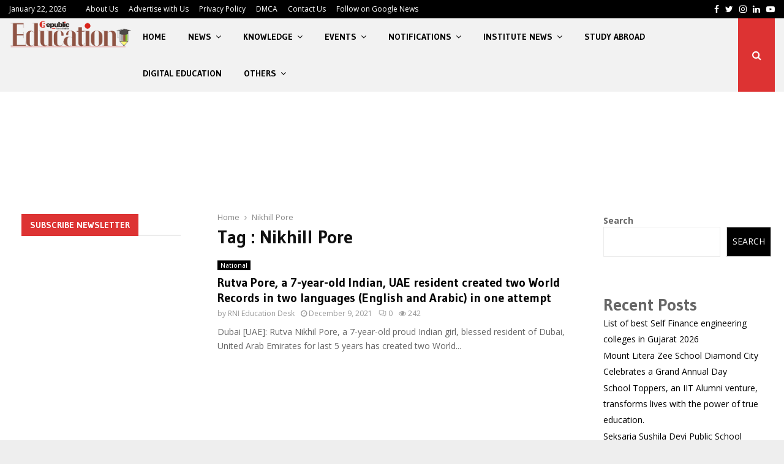

--- FILE ---
content_type: text/html; charset=UTF-8
request_url: https://edu.republicnewsindia.com/tag/nikhill-pore/
body_size: 26321
content:
<!DOCTYPE html>
<html lang="en-US">
<head>
	<meta charset="UTF-8">
		<meta name="viewport" content="width=device-width, initial-scale=1">
		<link rel="profile" href="https://gmpg.org/xfn/11">
	<meta name='robots' content='index, follow, max-image-preview:large, max-snippet:-1, max-video-preview:-1' />

	<!-- This site is optimized with the Yoast SEO plugin v26.5 - https://yoast.com/wordpress/plugins/seo/ -->
	<title>Nikhill Pore Archives - RNI Education</title>
	<link rel="canonical" href="https://edu.republicnewsindia.com/tag/nikhill-pore/" />
	<meta property="og:locale" content="en_US" />
	<meta property="og:type" content="article" />
	<meta property="og:title" content="Nikhill Pore Archives - RNI Education" />
	<meta property="og:url" content="https://edu.republicnewsindia.com/tag/nikhill-pore/" />
	<meta property="og:site_name" content="RNI Education" />
	<meta name="twitter:card" content="summary_large_image" />
	<script type="application/ld+json" class="yoast-schema-graph">{"@context":"https://schema.org","@graph":[{"@type":"CollectionPage","@id":"https://edu.republicnewsindia.com/tag/nikhill-pore/","url":"https://edu.republicnewsindia.com/tag/nikhill-pore/","name":"Nikhill Pore Archives - RNI Education","isPartOf":{"@id":"https://edu.republicnewsindia.com/#website"},"breadcrumb":{"@id":"https://edu.republicnewsindia.com/tag/nikhill-pore/#breadcrumb"},"inLanguage":"en-US"},{"@type":"BreadcrumbList","@id":"https://edu.republicnewsindia.com/tag/nikhill-pore/#breadcrumb","itemListElement":[{"@type":"ListItem","position":1,"name":"Home","item":"https://edu.republicnewsindia.com/"},{"@type":"ListItem","position":2,"name":"Nikhill Pore"}]},{"@type":"WebSite","@id":"https://edu.republicnewsindia.com/#website","url":"https://edu.republicnewsindia.com/","name":"RNI Education","description":"","publisher":{"@id":"https://edu.republicnewsindia.com/#organization"},"potentialAction":[{"@type":"SearchAction","target":{"@type":"EntryPoint","urlTemplate":"https://edu.republicnewsindia.com/?s={search_term_string}"},"query-input":{"@type":"PropertyValueSpecification","valueRequired":true,"valueName":"search_term_string"}}],"inLanguage":"en-US"},{"@type":"Organization","@id":"https://edu.republicnewsindia.com/#organization","name":"RNI Education","url":"https://edu.republicnewsindia.com/","logo":{"@type":"ImageObject","inLanguage":"en-US","@id":"https://edu.republicnewsindia.com/#/schema/logo/image/","url":"https://i0.wp.com/edu.republicnewsindia.com/wp-content/uploads/2022/06/cropped-RNI-Edu-PNG-1.png?fit=494%2C117&ssl=1","contentUrl":"https://i0.wp.com/edu.republicnewsindia.com/wp-content/uploads/2022/06/cropped-RNI-Edu-PNG-1.png?fit=494%2C117&ssl=1","width":494,"height":117,"caption":"RNI Education"},"image":{"@id":"https://edu.republicnewsindia.com/#/schema/logo/image/"}}]}</script>
	<!-- / Yoast SEO plugin. -->


<link rel='dns-prefetch' href='//stats.wp.com' />
<link rel='dns-prefetch' href='//fonts.googleapis.com' />
<link rel='dns-prefetch' href='//www.googletagmanager.com' />
<link rel='preconnect' href='//i0.wp.com' />
<link rel='preconnect' href='//c0.wp.com' />
<link rel="alternate" type="application/rss+xml" title="RNI Education &raquo; Feed" href="https://edu.republicnewsindia.com/feed/" />
<link rel="alternate" type="application/rss+xml" title="RNI Education &raquo; Comments Feed" href="https://edu.republicnewsindia.com/comments/feed/" />
<link rel="alternate" type="application/rss+xml" title="RNI Education &raquo; Nikhill Pore Tag Feed" href="https://edu.republicnewsindia.com/tag/nikhill-pore/feed/" />
		<!-- This site uses the Google Analytics by MonsterInsights plugin v9.10.0 - Using Analytics tracking - https://www.monsterinsights.com/ -->
		<!-- Note: MonsterInsights is not currently configured on this site. The site owner needs to authenticate with Google Analytics in the MonsterInsights settings panel. -->
					<!-- No tracking code set -->
				<!-- / Google Analytics by MonsterInsights -->
		<style id='wp-img-auto-sizes-contain-inline-css' type='text/css'>
img:is([sizes=auto i],[sizes^="auto," i]){contain-intrinsic-size:3000px 1500px}
/*# sourceURL=wp-img-auto-sizes-contain-inline-css */
</style>

<style id='wp-emoji-styles-inline-css' type='text/css'>

	img.wp-smiley, img.emoji {
		display: inline !important;
		border: none !important;
		box-shadow: none !important;
		height: 1em !important;
		width: 1em !important;
		margin: 0 0.07em !important;
		vertical-align: -0.1em !important;
		background: none !important;
		padding: 0 !important;
	}
/*# sourceURL=wp-emoji-styles-inline-css */
</style>
<link rel='stylesheet' id='wp-block-library-css' href='https://c0.wp.com/c/6.9/wp-includes/css/dist/block-library/style.min.css' type='text/css' media='all' />
<style id='wp-block-heading-inline-css' type='text/css'>
h1:where(.wp-block-heading).has-background,h2:where(.wp-block-heading).has-background,h3:where(.wp-block-heading).has-background,h4:where(.wp-block-heading).has-background,h5:where(.wp-block-heading).has-background,h6:where(.wp-block-heading).has-background{padding:1.25em 2.375em}h1.has-text-align-left[style*=writing-mode]:where([style*=vertical-lr]),h1.has-text-align-right[style*=writing-mode]:where([style*=vertical-rl]),h2.has-text-align-left[style*=writing-mode]:where([style*=vertical-lr]),h2.has-text-align-right[style*=writing-mode]:where([style*=vertical-rl]),h3.has-text-align-left[style*=writing-mode]:where([style*=vertical-lr]),h3.has-text-align-right[style*=writing-mode]:where([style*=vertical-rl]),h4.has-text-align-left[style*=writing-mode]:where([style*=vertical-lr]),h4.has-text-align-right[style*=writing-mode]:where([style*=vertical-rl]),h5.has-text-align-left[style*=writing-mode]:where([style*=vertical-lr]),h5.has-text-align-right[style*=writing-mode]:where([style*=vertical-rl]),h6.has-text-align-left[style*=writing-mode]:where([style*=vertical-lr]),h6.has-text-align-right[style*=writing-mode]:where([style*=vertical-rl]){rotate:180deg}
/*# sourceURL=https://c0.wp.com/c/6.9/wp-includes/blocks/heading/style.min.css */
</style>
<style id='wp-block-latest-posts-inline-css' type='text/css'>
.wp-block-latest-posts{box-sizing:border-box}.wp-block-latest-posts.alignleft{margin-right:2em}.wp-block-latest-posts.alignright{margin-left:2em}.wp-block-latest-posts.wp-block-latest-posts__list{list-style:none}.wp-block-latest-posts.wp-block-latest-posts__list li{clear:both;overflow-wrap:break-word}.wp-block-latest-posts.is-grid{display:flex;flex-wrap:wrap}.wp-block-latest-posts.is-grid li{margin:0 1.25em 1.25em 0;width:100%}@media (min-width:600px){.wp-block-latest-posts.columns-2 li{width:calc(50% - .625em)}.wp-block-latest-posts.columns-2 li:nth-child(2n){margin-right:0}.wp-block-latest-posts.columns-3 li{width:calc(33.33333% - .83333em)}.wp-block-latest-posts.columns-3 li:nth-child(3n){margin-right:0}.wp-block-latest-posts.columns-4 li{width:calc(25% - .9375em)}.wp-block-latest-posts.columns-4 li:nth-child(4n){margin-right:0}.wp-block-latest-posts.columns-5 li{width:calc(20% - 1em)}.wp-block-latest-posts.columns-5 li:nth-child(5n){margin-right:0}.wp-block-latest-posts.columns-6 li{width:calc(16.66667% - 1.04167em)}.wp-block-latest-posts.columns-6 li:nth-child(6n){margin-right:0}}:root :where(.wp-block-latest-posts.is-grid){padding:0}:root :where(.wp-block-latest-posts.wp-block-latest-posts__list){padding-left:0}.wp-block-latest-posts__post-author,.wp-block-latest-posts__post-date{display:block;font-size:.8125em}.wp-block-latest-posts__post-excerpt,.wp-block-latest-posts__post-full-content{margin-bottom:1em;margin-top:.5em}.wp-block-latest-posts__featured-image a{display:inline-block}.wp-block-latest-posts__featured-image img{height:auto;max-width:100%;width:auto}.wp-block-latest-posts__featured-image.alignleft{float:left;margin-right:1em}.wp-block-latest-posts__featured-image.alignright{float:right;margin-left:1em}.wp-block-latest-posts__featured-image.aligncenter{margin-bottom:1em;text-align:center}
/*# sourceURL=https://c0.wp.com/c/6.9/wp-includes/blocks/latest-posts/style.min.css */
</style>
<style id='wp-block-search-inline-css' type='text/css'>
.wp-block-search__button{margin-left:10px;word-break:normal}.wp-block-search__button.has-icon{line-height:0}.wp-block-search__button svg{height:1.25em;min-height:24px;min-width:24px;width:1.25em;fill:currentColor;vertical-align:text-bottom}:where(.wp-block-search__button){border:1px solid #ccc;padding:6px 10px}.wp-block-search__inside-wrapper{display:flex;flex:auto;flex-wrap:nowrap;max-width:100%}.wp-block-search__label{width:100%}.wp-block-search.wp-block-search__button-only .wp-block-search__button{box-sizing:border-box;display:flex;flex-shrink:0;justify-content:center;margin-left:0;max-width:100%}.wp-block-search.wp-block-search__button-only .wp-block-search__inside-wrapper{min-width:0!important;transition-property:width}.wp-block-search.wp-block-search__button-only .wp-block-search__input{flex-basis:100%;transition-duration:.3s}.wp-block-search.wp-block-search__button-only.wp-block-search__searchfield-hidden,.wp-block-search.wp-block-search__button-only.wp-block-search__searchfield-hidden .wp-block-search__inside-wrapper{overflow:hidden}.wp-block-search.wp-block-search__button-only.wp-block-search__searchfield-hidden .wp-block-search__input{border-left-width:0!important;border-right-width:0!important;flex-basis:0;flex-grow:0;margin:0;min-width:0!important;padding-left:0!important;padding-right:0!important;width:0!important}:where(.wp-block-search__input){appearance:none;border:1px solid #949494;flex-grow:1;font-family:inherit;font-size:inherit;font-style:inherit;font-weight:inherit;letter-spacing:inherit;line-height:inherit;margin-left:0;margin-right:0;min-width:3rem;padding:8px;text-decoration:unset!important;text-transform:inherit}:where(.wp-block-search__button-inside .wp-block-search__inside-wrapper){background-color:#fff;border:1px solid #949494;box-sizing:border-box;padding:4px}:where(.wp-block-search__button-inside .wp-block-search__inside-wrapper) .wp-block-search__input{border:none;border-radius:0;padding:0 4px}:where(.wp-block-search__button-inside .wp-block-search__inside-wrapper) .wp-block-search__input:focus{outline:none}:where(.wp-block-search__button-inside .wp-block-search__inside-wrapper) :where(.wp-block-search__button){padding:4px 8px}.wp-block-search.aligncenter .wp-block-search__inside-wrapper{margin:auto}.wp-block[data-align=right] .wp-block-search.wp-block-search__button-only .wp-block-search__inside-wrapper{float:right}
/*# sourceURL=https://c0.wp.com/c/6.9/wp-includes/blocks/search/style.min.css */
</style>
<style id='wp-block-search-theme-inline-css' type='text/css'>
.wp-block-search .wp-block-search__label{font-weight:700}.wp-block-search__button{border:1px solid #ccc;padding:.375em .625em}
/*# sourceURL=https://c0.wp.com/c/6.9/wp-includes/blocks/search/theme.min.css */
</style>
<style id='wp-block-group-inline-css' type='text/css'>
.wp-block-group{box-sizing:border-box}:where(.wp-block-group.wp-block-group-is-layout-constrained){position:relative}
/*# sourceURL=https://c0.wp.com/c/6.9/wp-includes/blocks/group/style.min.css */
</style>
<style id='wp-block-group-theme-inline-css' type='text/css'>
:where(.wp-block-group.has-background){padding:1.25em 2.375em}
/*# sourceURL=https://c0.wp.com/c/6.9/wp-includes/blocks/group/theme.min.css */
</style>
<style id='global-styles-inline-css' type='text/css'>
:root{--wp--preset--aspect-ratio--square: 1;--wp--preset--aspect-ratio--4-3: 4/3;--wp--preset--aspect-ratio--3-4: 3/4;--wp--preset--aspect-ratio--3-2: 3/2;--wp--preset--aspect-ratio--2-3: 2/3;--wp--preset--aspect-ratio--16-9: 16/9;--wp--preset--aspect-ratio--9-16: 9/16;--wp--preset--color--black: #000000;--wp--preset--color--cyan-bluish-gray: #abb8c3;--wp--preset--color--white: #ffffff;--wp--preset--color--pale-pink: #f78da7;--wp--preset--color--vivid-red: #cf2e2e;--wp--preset--color--luminous-vivid-orange: #ff6900;--wp--preset--color--luminous-vivid-amber: #fcb900;--wp--preset--color--light-green-cyan: #7bdcb5;--wp--preset--color--vivid-green-cyan: #00d084;--wp--preset--color--pale-cyan-blue: #8ed1fc;--wp--preset--color--vivid-cyan-blue: #0693e3;--wp--preset--color--vivid-purple: #9b51e0;--wp--preset--gradient--vivid-cyan-blue-to-vivid-purple: linear-gradient(135deg,rgb(6,147,227) 0%,rgb(155,81,224) 100%);--wp--preset--gradient--light-green-cyan-to-vivid-green-cyan: linear-gradient(135deg,rgb(122,220,180) 0%,rgb(0,208,130) 100%);--wp--preset--gradient--luminous-vivid-amber-to-luminous-vivid-orange: linear-gradient(135deg,rgb(252,185,0) 0%,rgb(255,105,0) 100%);--wp--preset--gradient--luminous-vivid-orange-to-vivid-red: linear-gradient(135deg,rgb(255,105,0) 0%,rgb(207,46,46) 100%);--wp--preset--gradient--very-light-gray-to-cyan-bluish-gray: linear-gradient(135deg,rgb(238,238,238) 0%,rgb(169,184,195) 100%);--wp--preset--gradient--cool-to-warm-spectrum: linear-gradient(135deg,rgb(74,234,220) 0%,rgb(151,120,209) 20%,rgb(207,42,186) 40%,rgb(238,44,130) 60%,rgb(251,105,98) 80%,rgb(254,248,76) 100%);--wp--preset--gradient--blush-light-purple: linear-gradient(135deg,rgb(255,206,236) 0%,rgb(152,150,240) 100%);--wp--preset--gradient--blush-bordeaux: linear-gradient(135deg,rgb(254,205,165) 0%,rgb(254,45,45) 50%,rgb(107,0,62) 100%);--wp--preset--gradient--luminous-dusk: linear-gradient(135deg,rgb(255,203,112) 0%,rgb(199,81,192) 50%,rgb(65,88,208) 100%);--wp--preset--gradient--pale-ocean: linear-gradient(135deg,rgb(255,245,203) 0%,rgb(182,227,212) 50%,rgb(51,167,181) 100%);--wp--preset--gradient--electric-grass: linear-gradient(135deg,rgb(202,248,128) 0%,rgb(113,206,126) 100%);--wp--preset--gradient--midnight: linear-gradient(135deg,rgb(2,3,129) 0%,rgb(40,116,252) 100%);--wp--preset--font-size--small: 14px;--wp--preset--font-size--medium: 20px;--wp--preset--font-size--large: 32px;--wp--preset--font-size--x-large: 42px;--wp--preset--font-size--normal: 16px;--wp--preset--font-size--huge: 42px;--wp--preset--spacing--20: 0.44rem;--wp--preset--spacing--30: 0.67rem;--wp--preset--spacing--40: 1rem;--wp--preset--spacing--50: 1.5rem;--wp--preset--spacing--60: 2.25rem;--wp--preset--spacing--70: 3.38rem;--wp--preset--spacing--80: 5.06rem;--wp--preset--shadow--natural: 6px 6px 9px rgba(0, 0, 0, 0.2);--wp--preset--shadow--deep: 12px 12px 50px rgba(0, 0, 0, 0.4);--wp--preset--shadow--sharp: 6px 6px 0px rgba(0, 0, 0, 0.2);--wp--preset--shadow--outlined: 6px 6px 0px -3px rgb(255, 255, 255), 6px 6px rgb(0, 0, 0);--wp--preset--shadow--crisp: 6px 6px 0px rgb(0, 0, 0);}:where(.is-layout-flex){gap: 0.5em;}:where(.is-layout-grid){gap: 0.5em;}body .is-layout-flex{display: flex;}.is-layout-flex{flex-wrap: wrap;align-items: center;}.is-layout-flex > :is(*, div){margin: 0;}body .is-layout-grid{display: grid;}.is-layout-grid > :is(*, div){margin: 0;}:where(.wp-block-columns.is-layout-flex){gap: 2em;}:where(.wp-block-columns.is-layout-grid){gap: 2em;}:where(.wp-block-post-template.is-layout-flex){gap: 1.25em;}:where(.wp-block-post-template.is-layout-grid){gap: 1.25em;}.has-black-color{color: var(--wp--preset--color--black) !important;}.has-cyan-bluish-gray-color{color: var(--wp--preset--color--cyan-bluish-gray) !important;}.has-white-color{color: var(--wp--preset--color--white) !important;}.has-pale-pink-color{color: var(--wp--preset--color--pale-pink) !important;}.has-vivid-red-color{color: var(--wp--preset--color--vivid-red) !important;}.has-luminous-vivid-orange-color{color: var(--wp--preset--color--luminous-vivid-orange) !important;}.has-luminous-vivid-amber-color{color: var(--wp--preset--color--luminous-vivid-amber) !important;}.has-light-green-cyan-color{color: var(--wp--preset--color--light-green-cyan) !important;}.has-vivid-green-cyan-color{color: var(--wp--preset--color--vivid-green-cyan) !important;}.has-pale-cyan-blue-color{color: var(--wp--preset--color--pale-cyan-blue) !important;}.has-vivid-cyan-blue-color{color: var(--wp--preset--color--vivid-cyan-blue) !important;}.has-vivid-purple-color{color: var(--wp--preset--color--vivid-purple) !important;}.has-black-background-color{background-color: var(--wp--preset--color--black) !important;}.has-cyan-bluish-gray-background-color{background-color: var(--wp--preset--color--cyan-bluish-gray) !important;}.has-white-background-color{background-color: var(--wp--preset--color--white) !important;}.has-pale-pink-background-color{background-color: var(--wp--preset--color--pale-pink) !important;}.has-vivid-red-background-color{background-color: var(--wp--preset--color--vivid-red) !important;}.has-luminous-vivid-orange-background-color{background-color: var(--wp--preset--color--luminous-vivid-orange) !important;}.has-luminous-vivid-amber-background-color{background-color: var(--wp--preset--color--luminous-vivid-amber) !important;}.has-light-green-cyan-background-color{background-color: var(--wp--preset--color--light-green-cyan) !important;}.has-vivid-green-cyan-background-color{background-color: var(--wp--preset--color--vivid-green-cyan) !important;}.has-pale-cyan-blue-background-color{background-color: var(--wp--preset--color--pale-cyan-blue) !important;}.has-vivid-cyan-blue-background-color{background-color: var(--wp--preset--color--vivid-cyan-blue) !important;}.has-vivid-purple-background-color{background-color: var(--wp--preset--color--vivid-purple) !important;}.has-black-border-color{border-color: var(--wp--preset--color--black) !important;}.has-cyan-bluish-gray-border-color{border-color: var(--wp--preset--color--cyan-bluish-gray) !important;}.has-white-border-color{border-color: var(--wp--preset--color--white) !important;}.has-pale-pink-border-color{border-color: var(--wp--preset--color--pale-pink) !important;}.has-vivid-red-border-color{border-color: var(--wp--preset--color--vivid-red) !important;}.has-luminous-vivid-orange-border-color{border-color: var(--wp--preset--color--luminous-vivid-orange) !important;}.has-luminous-vivid-amber-border-color{border-color: var(--wp--preset--color--luminous-vivid-amber) !important;}.has-light-green-cyan-border-color{border-color: var(--wp--preset--color--light-green-cyan) !important;}.has-vivid-green-cyan-border-color{border-color: var(--wp--preset--color--vivid-green-cyan) !important;}.has-pale-cyan-blue-border-color{border-color: var(--wp--preset--color--pale-cyan-blue) !important;}.has-vivid-cyan-blue-border-color{border-color: var(--wp--preset--color--vivid-cyan-blue) !important;}.has-vivid-purple-border-color{border-color: var(--wp--preset--color--vivid-purple) !important;}.has-vivid-cyan-blue-to-vivid-purple-gradient-background{background: var(--wp--preset--gradient--vivid-cyan-blue-to-vivid-purple) !important;}.has-light-green-cyan-to-vivid-green-cyan-gradient-background{background: var(--wp--preset--gradient--light-green-cyan-to-vivid-green-cyan) !important;}.has-luminous-vivid-amber-to-luminous-vivid-orange-gradient-background{background: var(--wp--preset--gradient--luminous-vivid-amber-to-luminous-vivid-orange) !important;}.has-luminous-vivid-orange-to-vivid-red-gradient-background{background: var(--wp--preset--gradient--luminous-vivid-orange-to-vivid-red) !important;}.has-very-light-gray-to-cyan-bluish-gray-gradient-background{background: var(--wp--preset--gradient--very-light-gray-to-cyan-bluish-gray) !important;}.has-cool-to-warm-spectrum-gradient-background{background: var(--wp--preset--gradient--cool-to-warm-spectrum) !important;}.has-blush-light-purple-gradient-background{background: var(--wp--preset--gradient--blush-light-purple) !important;}.has-blush-bordeaux-gradient-background{background: var(--wp--preset--gradient--blush-bordeaux) !important;}.has-luminous-dusk-gradient-background{background: var(--wp--preset--gradient--luminous-dusk) !important;}.has-pale-ocean-gradient-background{background: var(--wp--preset--gradient--pale-ocean) !important;}.has-electric-grass-gradient-background{background: var(--wp--preset--gradient--electric-grass) !important;}.has-midnight-gradient-background{background: var(--wp--preset--gradient--midnight) !important;}.has-small-font-size{font-size: var(--wp--preset--font-size--small) !important;}.has-medium-font-size{font-size: var(--wp--preset--font-size--medium) !important;}.has-large-font-size{font-size: var(--wp--preset--font-size--large) !important;}.has-x-large-font-size{font-size: var(--wp--preset--font-size--x-large) !important;}
/*# sourceURL=global-styles-inline-css */
</style>

<style id='classic-theme-styles-inline-css' type='text/css'>
/*! This file is auto-generated */
.wp-block-button__link{color:#fff;background-color:#32373c;border-radius:9999px;box-shadow:none;text-decoration:none;padding:calc(.667em + 2px) calc(1.333em + 2px);font-size:1.125em}.wp-block-file__button{background:#32373c;color:#fff;text-decoration:none}
/*# sourceURL=/wp-includes/css/classic-themes.min.css */
</style>
<link rel='stylesheet' id='contact-form-7-css' href='https://edu.republicnewsindia.com/wp-content/plugins/contact-form-7/includes/css/styles.css?ver=6.1.4' type='text/css' media='all' />
<link rel='stylesheet' id='pencisc-css' href='https://edu.republicnewsindia.com/wp-content/plugins/penci-framework/assets/css/single-shortcode.css?ver=6.9' type='text/css' media='all' />
<link rel='stylesheet' id='penci-oswald-css' href='//fonts.googleapis.com/css?family=Oswald%3A400&#038;ver=6.9' type='text/css' media='all' />
<link rel='stylesheet' id='penci-font-awesome-css' href='https://edu.republicnewsindia.com/wp-content/themes/pennews/css/font-awesome.min.css?ver=4.5.2' type='text/css' media='all' />
<link rel='stylesheet' id='penci-fonts-css' href='//fonts.googleapis.com/css?family=Roboto%3A300%2C300italic%2C400%2C400italic%2C500%2C500italic%2C700%2C700italic%2C800%2C800italic%7CMukta+Vaani%3A300%2C300italic%2C400%2C400italic%2C500%2C500italic%2C700%2C700italic%2C800%2C800italic%7COswald%3A300%2C300italic%2C400%2C400italic%2C500%2C500italic%2C700%2C700italic%2C800%2C800italic%7CTeko%3A300%2C300italic%2C400%2C400italic%2C500%2C500italic%2C700%2C700italic%2C800%2C800italic%7CGudea%3A300%2C300italic%2C400%2C400italic%2C500%2C500italic%2C700%2C700italic%2C800%2C800italic%7COpen+Sans%3A300%2C300italic%2C400%2C400italic%2C500%2C500italic%2C700%2C700italic%2C800%2C800italic%3A300%2C300italic%2C400%2C400italic%2C500%2C500italic%2C700%2C700italic%2C800%2C800italic%26subset%3Dcyrillic%2Ccyrillic-ext%2Cgreek%2Cgreek-ext%2Clatin-ext' type='text/css' media='all' />
<link rel='stylesheet' id='penci-portfolio-css' href='https://edu.republicnewsindia.com/wp-content/themes/pennews/css/portfolio.css?ver=6.6.3' type='text/css' media='all' />
<link rel='stylesheet' id='penci-recipe-css' href='https://edu.republicnewsindia.com/wp-content/themes/pennews/css/recipe.css?ver=6.6.3' type='text/css' media='all' />
<link rel='stylesheet' id='penci-review-css' href='https://edu.republicnewsindia.com/wp-content/themes/pennews/css/review.css?ver=6.6.3' type='text/css' media='all' />
<link rel='stylesheet' id='penci-style-css' href='https://edu.republicnewsindia.com/wp-content/themes/pennews/style.css?ver=6.6.3' type='text/css' media='all' />
<style id='penci-style-inline-css' type='text/css'>
.penci-block-vc.style-title-13:not(.footer-widget).style-title-center .penci-block-heading {border-right: 10px solid transparent; border-left: 10px solid transparent; }.site-branding h1, .site-branding h2 {margin: 0;}.penci-schema-markup { display: none !important; }.penci-entry-media .twitter-video { max-width: none !important; margin: 0 !important; }.penci-entry-media .fb-video { margin-bottom: 0; }.penci-entry-media .post-format-meta > iframe { vertical-align: top; }.penci-single-style-6 .penci-entry-media-top.penci-video-format-dailymotion:after, .penci-single-style-6 .penci-entry-media-top.penci-video-format-facebook:after, .penci-single-style-6 .penci-entry-media-top.penci-video-format-vimeo:after, .penci-single-style-6 .penci-entry-media-top.penci-video-format-twitter:after, .penci-single-style-7 .penci-entry-media-top.penci-video-format-dailymotion:after, .penci-single-style-7 .penci-entry-media-top.penci-video-format-facebook:after, .penci-single-style-7 .penci-entry-media-top.penci-video-format-vimeo:after, .penci-single-style-7 .penci-entry-media-top.penci-video-format-twitter:after { content: none; } .penci-single-style-5 .penci-entry-media.penci-video-format-dailymotion:after, .penci-single-style-5 .penci-entry-media.penci-video-format-facebook:after, .penci-single-style-5 .penci-entry-media.penci-video-format-vimeo:after, .penci-single-style-5 .penci-entry-media.penci-video-format-twitter:after { content: none; }@media screen and (max-width: 960px) { .penci-insta-thumb ul.thumbnails.penci_col_5 li, .penci-insta-thumb ul.thumbnails.penci_col_6 li { width: 33.33% !important; } .penci-insta-thumb ul.thumbnails.penci_col_7 li, .penci-insta-thumb ul.thumbnails.penci_col_8 li, .penci-insta-thumb ul.thumbnails.penci_col_9 li, .penci-insta-thumb ul.thumbnails.penci_col_10 li { width: 25% !important; } }.site-header.header--s12 .penci-menu-toggle-wapper,.site-header.header--s12 .header__social-search { flex: 1; }.site-header.header--s5 .site-branding {  padding-right: 0;margin-right: 40px; }.penci-block_37 .penci_post-meta { padding-top: 8px; }.penci-block_37 .penci-post-excerpt + .penci_post-meta { padding-top: 0; }.penci-hide-text-votes { display: none; }.penci-usewr-review {  border-top: 1px solid #ececec; }.penci-review-score {top: 5px; position: relative; }.penci-social-counter.penci-social-counter--style-3 .penci-social__empty a, .penci-social-counter.penci-social-counter--style-4 .penci-social__empty a, .penci-social-counter.penci-social-counter--style-5 .penci-social__empty a, .penci-social-counter.penci-social-counter--style-6 .penci-social__empty a { display: flex; justify-content: center; align-items: center; }.penci-block-error { padding: 0 20px 20px; }@media screen and (min-width: 1240px){ .penci_dis_padding_bw .penci-content-main.penci-col-4:nth-child(3n+2) { padding-right: 15px; padding-left: 15px; }}.bos_searchbox_widget_class.penci-vc-column-1 #flexi_searchbox #b_searchboxInc .b_submitButton_wrapper{ padding-top: 10px; padding-bottom: 10px; }.mfp-image-holder .mfp-close, .mfp-iframe-holder .mfp-close { background: transparent; border-color: transparent; }h1, h2, h3, h4, h5, h6,.error404 .page-title,
		.error404 .penci-block-vc .penci-block__title, .footer__bottom.style-2 .block-title {font-family: 'Gudea', sans-serif}h1, h2, h3, h4, h5, h6,.error404 .page-title,
		 .error404 .penci-block-vc .penci-block__title, .product_list_widget .product-title, .footer__bottom.style-2 .block-title {font-weight: 700}body, button, input, select, textarea,.penci-post-subtitle,.woocommerce ul.products li.product .button,#site-navigation .penci-megamenu .penci-mega-thumbnail .mega-cat-name{font-family: 'Open Sans', sans-serif}.single .entry-content,.page .entry-content{ font-size:14px; }.site-content,.penci-page-style-1 .site-content, 
		.page-template-full-width.penci-block-pagination .site-content,
		.penci-page-style-2 .site-content, .penci-single-style-1 .site-content, 
		.penci-single-style-2 .site-content,.penci-page-style-3 .site-content,
		.penci-single-style-3 .site-content{ margin-top:20px; }.penci-topbar a:hover , .penci-topbar ul li a:hover{ color:#bababa !important; }.topbar__social-media a:hover{ color:#dd3333 ; }.penci-topbar ul.menu li ul.sub-menu li a:hover{ color:#dd3333 ; }.penci-topbar .topbar__trending .headline-title{ background-color:#dd3333 ; }.main-navigation a,.mobile-sidebar .primary-menu-mobile li a, .penci-menu-hbg .primary-menu-mobile li a{ font-family: 'Gudea', sans-serif; }.penci-portfolio-wrap{ margin-left: 0px; margin-right: 0px; }.penci-portfolio-wrap .portfolio-item{ padding-left: 0px; padding-right: 0px; margin-bottom:0px; }.penci-menu-hbg-widgets .menu-hbg-title { font-family:'Gudea', sans-serif }
		.woocommerce div.product .related > h2,.woocommerce div.product .upsells > h2,
		.post-title-box .post-box-title,.site-content #respond h3,.site-content .widget-title,
		.site-content .widgettitle,
		body.page-template-full-width.page-paged-2 .site-content .widget.penci-block-vc .penci-block__title,
		body:not( .page-template-full-width ) .site-content .widget.penci-block-vc .penci-block__title{ font-size:14px !important;font-weight:700 !important;font-family:'Gudea', sans-serif !important; }.site-footer .penci-block-vc .penci-block__title{ font-size:16px;font-weight:700;font-family:'Gudea', sans-serif; }.penci-popup-login-register .penci-login-container a:hover{ color:#adadad ; }.penci-popup-login-register .penci-login-container .penci-login input[type="submit"]{ background-color:#dd0808 ; }.buy-button{ background-color:#dd3333 !important; }.penci-menuhbg-toggle:hover .lines-button:after,.penci-menuhbg-toggle:hover .penci-lines:before,.penci-menuhbg-toggle:hover .penci-lines:after.penci-login-container a,.penci_list_shortcode li:before,.footer__sidebars .penci-block-vc .penci__post-title a:hover,.penci-viewall-results a:hover,.post-entry .penci-portfolio-filter ul li.active a, .penci-portfolio-filter ul li.active a,.penci-ajax-search-results-wrapper .penci__post-title a:hover{ color: #dd3333; }.penci-tweets-widget-content .icon-tweets,.penci-tweets-widget-content .tweet-intents a,.penci-tweets-widget-content .tweet-intents span:after,.woocommerce .star-rating span,.woocommerce .comment-form p.stars a:hover,.woocommerce div.product .woocommerce-tabs ul.tabs li a:hover,.penci-subcat-list .flexMenu-viewMore:hover a, .penci-subcat-list .flexMenu-viewMore:focus a,.penci-subcat-list .flexMenu-viewMore .flexMenu-popup .penci-subcat-item a:hover,.penci-owl-carousel-style .owl-dot.active span, .penci-owl-carousel-style .owl-dot:hover span,.penci-owl-carousel-slider .owl-dot.active span,.penci-owl-carousel-slider .owl-dot:hover span{ color: #dd3333; }.penci-owl-carousel-slider .owl-dot.active span,.penci-owl-carousel-slider .owl-dot:hover span{ background-color: #dd3333; }blockquote, q,.penci-post-pagination a:hover,a:hover,.penci-entry-meta a:hover,.penci-portfolio-below_img .inner-item-portfolio .portfolio-desc a:hover h3,.main-navigation.penci_disable_padding_menu > ul:not(.children) > li:hover > a,.main-navigation.penci_disable_padding_menu > ul:not(.children) > li:active > a,.main-navigation.penci_disable_padding_menu > ul:not(.children) > li.current-menu-item > a,.main-navigation.penci_disable_padding_menu > ul:not(.children) > li.current-menu-ancestor > a,.main-navigation.penci_disable_padding_menu > ul:not(.children) > li.current-category-ancestor > a,.site-header.header--s11 .main-navigation.penci_enable_line_menu .menu > li:hover > a,.site-header.header--s11 .main-navigation.penci_enable_line_menu .menu > li:active > a,.site-header.header--s11 .main-navigation.penci_enable_line_menu .menu > li.current-menu-item > a,.main-navigation.penci_disable_padding_menu ul.menu > li > a:hover,.main-navigation ul li:hover > a,.main-navigation ul li:active > a,.main-navigation li.current-menu-item > a,#site-navigation .penci-megamenu .penci-mega-child-categories a.cat-active,#site-navigation .penci-megamenu .penci-content-megamenu .penci-mega-latest-posts .penci-mega-post a:not(.mega-cat-name):hover,.penci-post-pagination h5 a:hover{ color: #dd3333; }.penci-menu-hbg .primary-menu-mobile li a:hover,.penci-menu-hbg .primary-menu-mobile li.toggled-on > a,.penci-menu-hbg .primary-menu-mobile li.toggled-on > .dropdown-toggle,.penci-menu-hbg .primary-menu-mobile li.current-menu-item > a,.penci-menu-hbg .primary-menu-mobile li.current-menu-item > .dropdown-toggle,.mobile-sidebar .primary-menu-mobile li a:hover,.mobile-sidebar .primary-menu-mobile li.toggled-on-first > a,.mobile-sidebar .primary-menu-mobile li.toggled-on > a,.mobile-sidebar .primary-menu-mobile li.toggled-on > .dropdown-toggle,.mobile-sidebar .primary-menu-mobile li.current-menu-item > a,.mobile-sidebar .primary-menu-mobile li.current-menu-item > .dropdown-toggle,.mobile-sidebar #sidebar-nav-logo a,.mobile-sidebar #sidebar-nav-logo a:hover.mobile-sidebar #sidebar-nav-logo:before,.penci-recipe-heading a.penci-recipe-print,.widget a:hover,.widget.widget_recent_entries li a:hover, .widget.widget_recent_comments li a:hover, .widget.widget_meta li a:hover,.penci-topbar a:hover,.penci-topbar ul li:hover,.penci-topbar ul li a:hover,.penci-topbar ul.menu li ul.sub-menu li a:hover,.site-branding a, .site-branding .site-title{ color: #dd3333; }.penci-viewall-results a:hover,.penci-ajax-search-results-wrapper .penci__post-title a:hover,.header__search_dis_bg .search-click:hover,.header__social-media a:hover,.penci-login-container .link-bottom a,.error404 .page-content a,.penci-no-results .search-form .search-submit:hover,.error404 .page-content .search-form .search-submit:hover,.penci_breadcrumbs a:hover, .penci_breadcrumbs a:hover span,.penci-archive .entry-meta a:hover,.penci-caption-above-img .wp-caption a:hover,.penci-author-content .author-social:hover,.entry-content a,.comment-content a,.penci-page-style-5 .penci-active-thumb .penci-entry-meta a:hover,.penci-single-style-5 .penci-active-thumb .penci-entry-meta a:hover{ color: #dd3333; }blockquote:not(.wp-block-quote).style-2:before{ background-color: transparent; }blockquote.style-2:before,blockquote:not(.wp-block-quote),blockquote.style-2 cite, blockquote.style-2 .author,blockquote.style-3 cite, blockquote.style-3 .author,.woocommerce ul.products li.product .price,.woocommerce ul.products li.product .price ins,.woocommerce div.product p.price ins,.woocommerce div.product span.price ins, .woocommerce div.product p.price, .woocommerce div.product span.price,.woocommerce div.product .entry-summary div[itemprop="description"] blockquote:before, .woocommerce div.product .woocommerce-tabs #tab-description blockquote:before,.woocommerce-product-details__short-description blockquote:before,.woocommerce div.product .entry-summary div[itemprop="description"] blockquote cite, .woocommerce div.product .entry-summary div[itemprop="description"] blockquote .author,.woocommerce div.product .woocommerce-tabs #tab-description blockquote cite, .woocommerce div.product .woocommerce-tabs #tab-description blockquote .author,.woocommerce div.product .product_meta > span a:hover,.woocommerce div.product .woocommerce-tabs ul.tabs li.active{ color: #dd3333; }.woocommerce #respond input#submit.alt.disabled:hover,.woocommerce #respond input#submit.alt:disabled:hover,.woocommerce #respond input#submit.alt:disabled[disabled]:hover,.woocommerce a.button.alt.disabled,.woocommerce a.button.alt.disabled:hover,.woocommerce a.button.alt:disabled,.woocommerce a.button.alt:disabled:hover,.woocommerce a.button.alt:disabled[disabled],.woocommerce a.button.alt:disabled[disabled]:hover,.woocommerce button.button.alt.disabled,.woocommerce button.button.alt.disabled:hover,.woocommerce button.button.alt:disabled,.woocommerce button.button.alt:disabled:hover,.woocommerce button.button.alt:disabled[disabled],.woocommerce button.button.alt:disabled[disabled]:hover,.woocommerce input.button.alt.disabled,.woocommerce input.button.alt.disabled:hover,.woocommerce input.button.alt:disabled,.woocommerce input.button.alt:disabled:hover,.woocommerce input.button.alt:disabled[disabled],.woocommerce input.button.alt:disabled[disabled]:hover{ background-color: #dd3333; }.woocommerce ul.cart_list li .amount, .woocommerce ul.product_list_widget li .amount,.woocommerce table.shop_table td.product-name a:hover,.woocommerce-cart .cart-collaterals .cart_totals table td .amount,.woocommerce .woocommerce-info:before,.woocommerce form.checkout table.shop_table .order-total .amount,.post-entry .penci-portfolio-filter ul li a:hover,.post-entry .penci-portfolio-filter ul li.active a,.penci-portfolio-filter ul li a:hover,.penci-portfolio-filter ul li.active a,#bbpress-forums li.bbp-body ul.forum li.bbp-forum-info a:hover,#bbpress-forums li.bbp-body ul.topic li.bbp-topic-title a:hover,#bbpress-forums li.bbp-body ul.forum li.bbp-forum-info .bbp-forum-content a,#bbpress-forums li.bbp-body ul.topic p.bbp-topic-meta a,#bbpress-forums .bbp-breadcrumb a:hover, #bbpress-forums .bbp-breadcrumb .bbp-breadcrumb-current:hover,#bbpress-forums .bbp-forum-freshness a:hover,#bbpress-forums .bbp-topic-freshness a:hover{ color: #dd3333; }.footer__bottom a,.footer__logo a, .footer__logo a:hover,.site-info a,.site-info a:hover,.sub-footer-menu li a:hover,.footer__sidebars a:hover,.penci-block-vc .social-buttons a:hover,.penci-inline-related-posts .penci_post-meta a:hover,.penci__general-meta .penci_post-meta a:hover,.penci-block_video.style-1 .penci_post-meta a:hover,.penci-block_video.style-7 .penci_post-meta a:hover,.penci-block-vc .penci-block__title a:hover,.penci-block-vc.style-title-2 .penci-block__title a:hover,.penci-block-vc.style-title-2:not(.footer-widget) .penci-block__title a:hover,.penci-block-vc.style-title-4 .penci-block__title a:hover,.penci-block-vc.style-title-4:not(.footer-widget) .penci-block__title a:hover,.penci-block-vc .penci-subcat-filter .penci-subcat-item a.active, .penci-block-vc .penci-subcat-filter .penci-subcat-item a:hover ,.penci-block_1 .penci_post-meta a:hover,.penci-inline-related-posts.penci-irp-type-grid .penci__post-title:hover{ color: #dd3333; }.penci-block_10 .penci-posted-on a,.penci-block_10 .penci-block__title a:hover,.penci-block_10 .penci__post-title a:hover,.penci-block_26 .block26_first_item .penci__post-title:hover,.penci-block_30 .penci_post-meta a:hover,.penci-block_33 .block33_big_item .penci_post-meta a:hover,.penci-block_36 .penci-chart-text,.penci-block_video.style-1 .block_video_first_item.penci-title-ab-img .penci_post_content a:hover,.penci-block_video.style-1 .block_video_first_item.penci-title-ab-img .penci_post-meta a:hover,.penci-block_video.style-6 .penci__post-title:hover,.penci-block_video.style-7 .penci__post-title:hover,.penci-owl-featured-area.style-12 .penci-small_items h3 a:hover,.penci-owl-featured-area.style-12 .penci-small_items .penci-slider__meta a:hover ,.penci-owl-featured-area.style-12 .penci-small_items .owl-item.current h3 a,.penci-owl-featured-area.style-13 .penci-small_items h3 a:hover,.penci-owl-featured-area.style-13 .penci-small_items .penci-slider__meta a:hover,.penci-owl-featured-area.style-13 .penci-small_items .owl-item.current h3 a,.penci-owl-featured-area.style-14 .penci-small_items h3 a:hover,.penci-owl-featured-area.style-14 .penci-small_items .penci-slider__meta a:hover ,.penci-owl-featured-area.style-14 .penci-small_items .owl-item.current h3 a,.penci-owl-featured-area.style-17 h3 a:hover,.penci-owl-featured-area.style-17 .penci-slider__meta a:hover,.penci-fslider28-wrapper.penci-block-vc .penci-slider-nav a:hover,.penci-videos-playlist .penci-video-nav .penci-video-playlist-item .penci-video-play-icon,.penci-videos-playlist .penci-video-nav .penci-video-playlist-item.is-playing { color: #dd3333; }.penci-block_video.style-7 .penci_post-meta a:hover,.penci-ajax-more.disable_bg_load_more .penci-ajax-more-button:hover, .penci-ajax-more.disable_bg_load_more .penci-block-ajax-more-button:hover{ color: #dd3333; }.site-main #buddypress input[type=submit]:hover,.site-main #buddypress div.generic-button a:hover,.site-main #buddypress .comment-reply-link:hover,.site-main #buddypress a.button:hover,.site-main #buddypress a.button:focus,.site-main #buddypress ul.button-nav li a:hover,.site-main #buddypress ul.button-nav li.current a,.site-main #buddypress .dir-search input[type=submit]:hover, .site-main #buddypress .groups-members-search input[type=submit]:hover,.site-main #buddypress div.item-list-tabs ul li.selected a,.site-main #buddypress div.item-list-tabs ul li.current a,.site-main #buddypress div.item-list-tabs ul li a:hover{ border-color: #dd3333;background-color: #dd3333; }.site-main #buddypress table.notifications thead tr, .site-main #buddypress table.notifications-settings thead tr,.site-main #buddypress table.profile-settings thead tr, .site-main #buddypress table.profile-fields thead tr,.site-main #buddypress table.profile-settings thead tr, .site-main #buddypress table.profile-fields thead tr,.site-main #buddypress table.wp-profile-fields thead tr, .site-main #buddypress table.messages-notices thead tr,.site-main #buddypress table.forum thead tr{ border-color: #dd3333;background-color: #dd3333; }.site-main .bbp-pagination-links a:hover, .site-main .bbp-pagination-links span.current,#buddypress div.item-list-tabs:not(#subnav) ul li.selected a, #buddypress div.item-list-tabs:not(#subnav) ul li.current a, #buddypress div.item-list-tabs:not(#subnav) ul li a:hover,#buddypress ul.item-list li div.item-title a, #buddypress ul.item-list li h4 a,div.bbp-template-notice a,#bbpress-forums li.bbp-body ul.topic li.bbp-topic-title a,#bbpress-forums li.bbp-body .bbp-forums-list li,.site-main #buddypress .activity-header a:first-child, #buddypress .comment-meta a:first-child, #buddypress .acomment-meta a:first-child{ color: #dd3333 !important; }.single-tribe_events .tribe-events-schedule .tribe-events-cost{ color: #dd3333; }.tribe-events-list .tribe-events-loop .tribe-event-featured,#tribe-events .tribe-events-button,#tribe-events .tribe-events-button:hover,#tribe_events_filters_wrapper input[type=submit],.tribe-events-button, .tribe-events-button.tribe-active:hover,.tribe-events-button.tribe-inactive,.tribe-events-button:hover,.tribe-events-calendar td.tribe-events-present div[id*=tribe-events-daynum-],.tribe-events-calendar td.tribe-events-present div[id*=tribe-events-daynum-]>a,#tribe-bar-form .tribe-bar-submit input[type=submit]:hover{ background-color: #dd3333; }.woocommerce span.onsale,.show-search:after,select option:focus,.woocommerce .widget_shopping_cart p.buttons a:hover, .woocommerce.widget_shopping_cart p.buttons a:hover, .woocommerce .widget_price_filter .price_slider_amount .button:hover, .woocommerce div.product form.cart .button:hover,.woocommerce .widget_price_filter .ui-slider .ui-slider-handle,.penci-block-vc.style-title-2:not(.footer-widget) .penci-block__title a, .penci-block-vc.style-title-2:not(.footer-widget) .penci-block__title span,.penci-block-vc.style-title-3:not(.footer-widget) .penci-block-heading:after,.penci-block-vc.style-title-4:not(.footer-widget) .penci-block__title a, .penci-block-vc.style-title-4:not(.footer-widget) .penci-block__title span,.penci-archive .penci-archive__content .penci-cat-links a:hover,.mCSB_scrollTools .mCSB_dragger .mCSB_dragger_bar,.penci-block-vc .penci-cat-name:hover,#buddypress .activity-list li.load-more, #buddypress .activity-list li.load-newest,#buddypress .activity-list li.load-more:hover, #buddypress .activity-list li.load-newest:hover,.site-main #buddypress button:hover, .site-main #buddypress a.button:hover, .site-main #buddypress input[type=button]:hover, .site-main #buddypress input[type=reset]:hover{ background-color: #dd3333; }.penci-block-vc.style-title-grid:not(.footer-widget) .penci-block__title span, .penci-block-vc.style-title-grid:not(.footer-widget) .penci-block__title a,.penci-block-vc .penci_post_thumb:hover .penci-cat-name,.mCSB_scrollTools .mCSB_dragger:active .mCSB_dragger_bar,.mCSB_scrollTools .mCSB_dragger.mCSB_dragger_onDrag .mCSB_dragger_bar,.main-navigation > ul:not(.children) > li:hover > a,.main-navigation > ul:not(.children) > li:active > a,.main-navigation > ul:not(.children) > li.current-menu-item > a,.main-navigation.penci_enable_line_menu > ul:not(.children) > li > a:before,.main-navigation a:hover,#site-navigation .penci-megamenu .penci-mega-thumbnail .mega-cat-name:hover,#site-navigation .penci-megamenu .penci-mega-thumbnail:hover .mega-cat-name,.penci-review-process span,.penci-review-score-total,.topbar__trending .headline-title,.header__search:not(.header__search_dis_bg) .search-click,.cart-icon span.items-number{ background-color: #dd3333; }.main-navigation > ul:not(.children) > li.highlight-button > a{ background-color: #dd3333; }.main-navigation > ul:not(.children) > li.highlight-button:hover > a,.main-navigation > ul:not(.children) > li.highlight-button:active > a,.main-navigation > ul:not(.children) > li.highlight-button.current-category-ancestor > a,.main-navigation > ul:not(.children) > li.highlight-button.current-menu-ancestor > a,.main-navigation > ul:not(.children) > li.highlight-button.current-menu-item > a{ border-color: #dd3333; }.login__form .login__form__login-submit input:hover,.penci-login-container .penci-login input[type="submit"]:hover,.penci-archive .penci-entry-categories a:hover,.single .penci-cat-links a:hover,.page .penci-cat-links a:hover,.woocommerce #respond input#submit:hover, .woocommerce a.button:hover, .woocommerce button.button:hover, .woocommerce input.button:hover,.woocommerce div.product .entry-summary div[itemprop="description"]:before,.woocommerce div.product .entry-summary div[itemprop="description"] blockquote .author span:after, .woocommerce div.product .woocommerce-tabs #tab-description blockquote .author span:after,.woocommerce-product-details__short-description blockquote .author span:after,.woocommerce #respond input#submit.alt:hover, .woocommerce a.button.alt:hover, .woocommerce button.button.alt:hover, .woocommerce input.button.alt:hover,#scroll-to-top:hover,div.wpforms-container .wpforms-form input[type=submit]:hover,div.wpforms-container .wpforms-form button[type=submit]:hover,div.wpforms-container .wpforms-form .wpforms-page-button:hover,div.wpforms-container .wpforms-form .wpforms-page-button:hover,#respond #submit:hover,.wpcf7 input[type="submit"]:hover,.widget_wysija input[type="submit"]:hover{ background-color: #dd3333; }.penci-block_video .penci-close-video:hover,.penci-block_5 .penci_post_thumb:hover .penci-cat-name,.penci-block_25 .penci_post_thumb:hover .penci-cat-name,.penci-block_8 .penci_post_thumb:hover .penci-cat-name,.penci-block_14 .penci_post_thumb:hover .penci-cat-name,.penci-block-vc.style-title-grid .penci-block__title span, .penci-block-vc.style-title-grid .penci-block__title a,.penci-block_7 .penci_post_thumb:hover .penci-order-number,.penci-block_15 .penci-post-order,.penci-news_ticker .penci-news_ticker__title{ background-color: #dd3333; }.penci-owl-featured-area .penci-item-mag:hover .penci-slider__cat .penci-cat-name,.penci-owl-featured-area .penci-slider__cat .penci-cat-name:hover,.penci-owl-featured-area.style-12 .penci-small_items .owl-item.current .penci-cat-name,.penci-owl-featured-area.style-13 .penci-big_items .penci-slider__cat .penci-cat-name,.penci-owl-featured-area.style-13 .button-read-more:hover,.penci-owl-featured-area.style-13 .penci-small_items .owl-item.current .penci-cat-name,.penci-owl-featured-area.style-14 .penci-small_items .owl-item.current .penci-cat-name,.penci-owl-featured-area.style-18 .penci-slider__cat .penci-cat-name{ background-color: #dd3333; }.show-search .show-search__content:after,.penci-wide-content .penci-owl-featured-area.style-23 .penci-slider__text,.penci-grid_2 .grid2_first_item:hover .penci-cat-name,.penci-grid_2 .penci-post-item:hover .penci-cat-name,.penci-grid_3 .penci-post-item:hover .penci-cat-name,.penci-grid_1 .penci-post-item:hover .penci-cat-name,.penci-videos-playlist .penci-video-nav .penci-playlist-title,.widget-area .penci-videos-playlist .penci-video-nav .penci-video-playlist-item .penci-video-number,.widget-area .penci-videos-playlist .penci-video-nav .penci-video-playlist-item .penci-video-play-icon,.widget-area .penci-videos-playlist .penci-video-nav .penci-video-playlist-item .penci-video-paused-icon,.penci-owl-featured-area.style-17 .penci-slider__text::after,#scroll-to-top:hover{ background-color: #dd3333; }.featured-area-custom-slider .penci-owl-carousel-slider .owl-dot span,.main-navigation > ul:not(.children) > li ul.sub-menu,.error404 .not-found,.error404 .penci-block-vc,.woocommerce .woocommerce-error, .woocommerce .woocommerce-info, .woocommerce .woocommerce-message,.penci-owl-featured-area.style-12 .penci-small_items,.penci-owl-featured-area.style-12 .penci-small_items .owl-item.current .penci_post_thumb,.penci-owl-featured-area.style-13 .button-read-more:hover{ border-color: #dd3333; }.widget .tagcloud a:hover,.penci-social-buttons .penci-social-item.like.liked,.site-footer .widget .tagcloud a:hover,.penci-recipe-heading a.penci-recipe-print:hover,.penci-custom-slider-container .pencislider-content .pencislider-btn-trans:hover,button:hover,.button:hover, .entry-content a.button:hover,.penci-vc-btn-wapper .penci-vc-btn.penci-vcbtn-trans:hover, input[type="button"]:hover,input[type="reset"]:hover,input[type="submit"]:hover,.penci-ajax-more .penci-ajax-more-button:hover,.penci-ajax-more .penci-portfolio-more-button:hover,.woocommerce nav.woocommerce-pagination ul li a:focus, .woocommerce nav.woocommerce-pagination ul li a:hover,.woocommerce nav.woocommerce-pagination ul li span.current,.penci-block_10 .penci-more-post:hover,.penci-block_15 .penci-more-post:hover,.penci-block_36 .penci-more-post:hover,.penci-block_video.style-7 .penci-owl-carousel-slider .owl-dot.active span,.penci-block_video.style-7 .penci-owl-carousel-slider .owl-dot:hover span ,.penci-block_video.style-7 .penci-owl-carousel-slider .owl-dot:hover span ,.penci-ajax-more .penci-ajax-more-button:hover,.penci-ajax-more .penci-block-ajax-more-button:hover,.penci-ajax-more .penci-ajax-more-button.loading-posts:hover, .penci-ajax-more .penci-block-ajax-more-button.loading-posts:hover,.site-main #buddypress .activity-list li.load-more a:hover, .site-main #buddypress .activity-list li.load-newest a,.penci-owl-carousel-slider.penci-tweets-slider .owl-dots .owl-dot.active span, .penci-owl-carousel-slider.penci-tweets-slider .owl-dots .owl-dot:hover span,.penci-pagination:not(.penci-ajax-more) span.current, .penci-pagination:not(.penci-ajax-more) a:hover{border-color:#dd3333;background-color: #dd3333;}.penci-owl-featured-area.style-23 .penci-slider-overlay{ 
		background: -moz-linear-gradient(left, transparent 26%, #dd3333  65%);
	    background: -webkit-gradient(linear, left top, right top, color-stop(26%, #dd3333 ), color-stop(65%, transparent));
	    background: -webkit-linear-gradient(left, transparent 26%, #dd3333 65%);
	    background: -o-linear-gradient(left, transparent 26%, #dd3333 65%);
	    background: -ms-linear-gradient(left, transparent 26%, #dd3333 65%);
	    background: linear-gradient(to right, transparent 26%, #dd3333 65%);
	    filter: progid:DXImageTransform.Microsoft.gradient(startColorstr='#dd3333', endColorstr='#dd3333', GradientType=1);
		 }.site-main #buddypress .activity-list li.load-more a, .site-main #buddypress .activity-list li.load-newest a,.header__search:not(.header__search_dis_bg) .search-click:hover,.tagcloud a:hover,.site-footer .widget .tagcloud a:hover{ transition: all 0.3s; opacity: 0.8; }.penci-loading-animation-1 .penci-loading-animation,.penci-loading-animation-1 .penci-loading-animation:before,.penci-loading-animation-1 .penci-loading-animation:after,.penci-loading-animation-5 .penci-loading-animation,.penci-loading-animation-6 .penci-loading-animation:before,.penci-loading-animation-7 .penci-loading-animation,.penci-loading-animation-8 .penci-loading-animation,.penci-loading-animation-9 .penci-loading-circle-inner:before,.penci-load-thecube .penci-load-cube:before,.penci-three-bounce .one,.penci-three-bounce .two,.penci-three-bounce .three{ background-color: #dd3333; } .penci-loading-animation-1 > div { background-color: #dd3333; }.site-branding .site-title a { color: #dd3333; }.header__social-media a, .cart-icon span{font-size: 15px; }.header__top, .header__bottom { background-color: #ffffff; }.header__social-media a{ color:#ffffff; }.header__social-media a:hover{ color:#dd3333; }.site-header{ background-color:#f2f2f2; }.site-header{
			box-shadow: inset 0 -1px 0 #f2f2f2;
			-webkit-box-shadow: inset 0 -1px 0 #f2f2f2;
			-moz-box-shadow: inset 0 -1px 0 #f2f2f2;
		  }.site-header.header--s2:before, .site-header.header--s3:not(.header--s4):before, .site-header.header--s6:before{ background-color:#f2f2f2 !important }.main-navigation ul.menu > li > a{ color:#000000 }.main-navigation.penci_enable_line_menu > ul:not(.children) > li > a:before{background-color: #ffffff; }.main-navigation > ul:not(.children) > li:hover > a,.main-navigation > ul:not(.children) > li.current-category-ancestor > a,.main-navigation > ul:not(.children) > li.current-menu-ancestor > a,.main-navigation > ul:not(.children) > li.current-menu-item > a,.site-header.header--s11 .main-navigation.penci_enable_line_menu .menu > li:hover > a,.site-header.header--s11 .main-navigation.penci_enable_line_menu .menu > li:active > a,.site-header.header--s11 .main-navigation.penci_enable_line_menu .menu > li.current-category-ancestor > a,.site-header.header--s11 .main-navigation.penci_enable_line_menu .menu > li.current-menu-ancestor > a,.site-header.header--s11 .main-navigation.penci_enable_line_menu .menu > li.current-menu-item > a,.main-navigation.penci_disable_padding_menu > ul:not(.children) > li:hover > a,.main-navigation.penci_disable_padding_menu > ul:not(.children) > li.current-category-ancestor > a,.main-navigation.penci_disable_padding_menu > ul:not(.children) > li.current-menu-ancestor > a,.main-navigation.penci_disable_padding_menu > ul:not(.children) > li.current-menu-item > a,.main-navigation.penci_disable_padding_menu ul.menu > li > a:hover,.main-navigation ul.menu > li.current-menu-item > a,.main-navigation ul.menu > li > a:hover{ color: #ffffff }.main-navigation > ul:not(.children) > li.highlight-button > a{ color: #ffffff; }.main-navigation > ul:not(.children) > li:hover > a,.main-navigation > ul:not(.children) > li:active > a,.main-navigation > ul:not(.children) > li.current-category-ancestor > a,.main-navigation > ul:not(.children) > li.current-menu-ancestor > a,.main-navigation > ul:not(.children) > li.current-menu-item > a,.site-header.header--s11 .main-navigation.penci_enable_line_menu .menu > li:hover > a,.site-header.header--s11 .main-navigation.penci_enable_line_menu .menu > li:active > a,.site-header.header--s11 .main-navigation.penci_enable_line_menu .menu > li.current-category-ancestor > a,.site-header.header--s11 .main-navigation.penci_enable_line_menu .menu > li.current-menu-ancestor > a,.site-header.header--s11 .main-navigation.penci_enable_line_menu .menu > li.current-menu-item > a,.main-navigation ul.menu > li > a:hover{ background-color: #dd3333 }.main-navigation > ul:not(.children) > li.highlight-button > a{ background-color: #dd3333; }.main-navigation > ul:not(.children) > li.highlight-button:hover > a,.main-navigation > ul:not(.children) > li.highlight-button:active > a,.main-navigation > ul:not(.children) > li.highlight-button.current-category-ancestor > a,.main-navigation > ul:not(.children) > li.highlight-button.current-menu-ancestor > a,.main-navigation > ul:not(.children) > li.highlight-button.current-menu-item > a{ border-color: #dd3333; }.main-navigation ul li:not( .penci-mega-menu ) ul li.current-category-ancestor > a,.main-navigation ul li:not( .penci-mega-menu ) ul li.current-menu-ancestor > a,.main-navigation ul li:not( .penci-mega-menu ) ul li.current-menu-item > a,.main-navigation ul li:not( .penci-mega-menu ) ul a:hover{ color:#dd3333 }.header__search:not(.header__search_dis_bg) .search-click, .header__search_dis_bg .search-click{ color: #ffffff }.penci-header-mobile .penci-header-mobile_container{ background-color:#f2f2f2; }#main .widget .tagcloud a{ }#main .widget .tagcloud a:hover{}.single .penci-cat-links a:hover, .page .penci-cat-links a:hover{ background-color:#8bc34a; }.site-footer{background-image: url( http://edu.republicnewsindia.com/wp-content/uploads/2022/06/footer-bg-1.jpg ); }.site-footer{ background-color:#111111 ; }.footer__sidebars + .footer__bottom .footer__bottom_container:before{ background-color:#212121 ; }.footer__sidebars .woocommerce.widget_shopping_cart .total,.footer__sidebars .woocommerce.widget_product_search input[type="search"],.footer__sidebars .woocommerce ul.cart_list li,.footer__sidebars .woocommerce ul.product_list_widget li,.site-footer .penci-recent-rv,.site-footer .penci-block_6 .penci-post-item,.site-footer .penci-block_10 .penci-post-item,.site-footer .penci-block_11 .block11_first_item, .site-footer .penci-block_11 .penci-post-item,.site-footer .penci-block_15 .penci-post-item,.site-footer .widget select,.footer__sidebars .woocommerce-product-details__short-description th,.footer__sidebars .woocommerce-product-details__short-description td,.site-footer .widget.widget_recent_entries li, .site-footer .widget.widget_recent_comments li, .site-footer .widget.widget_meta li,.site-footer input[type="text"], .site-footer input[type="email"],.site-footer input[type="url"], .site-footer input[type="password"],.site-footer input[type="search"], .site-footer input[type="number"],.site-footer input[type="tel"], .site-footer input[type="range"],.site-footer input[type="date"], .site-footer input[type="month"],.site-footer input[type="week"],.site-footer input[type="time"],.site-footer input[type="datetime"],.site-footer input[type="datetime-local"],.site-footer .widget .tagcloud a,.site-footer input[type="color"], .site-footer textarea{ border-color:#212121 ; }.site-footer select,.site-footer .woocommerce .woocommerce-product-search input[type="search"]{ border-color:#212121 ; }.site-footer .penci-block-vc .penci-block-heading,.footer-instagram h4.footer-instagram-title{ border-color:#212121 ; }.footer__sidebars a:hover { color:#8bc34a ; }
		.site-footer .widget .tagcloud a:hover{ background: #8bc34a;color: #fff;border-color:#8bc34a }.site-footer .widget.widget_recent_entries li a:hover,.site-footer .widget.widget_recent_comments li a:hover,.site-footer .widget.widget_meta li a:hover{ color:#8bc34a ; }.footer__sidebars .penci-block-vc .penci__post-title a:hover{ color:#8bc34a ; }.footer__logo a,.footer__logo a:hover{ color:#8bc34a ; }#scroll-to-top:hover{ background-color:#8bc34a ; }
/*# sourceURL=penci-style-inline-css */
</style>
<script type="text/javascript" src="https://c0.wp.com/c/6.9/wp-includes/js/jquery/jquery.min.js" id="jquery-core-js"></script>
<script type="text/javascript" src="https://c0.wp.com/c/6.9/wp-includes/js/jquery/jquery-migrate.min.js" id="jquery-migrate-js"></script>
<link rel="EditURI" type="application/rsd+xml" title="RSD" href="https://edu.republicnewsindia.com/xmlrpc.php?rsd" />
<meta name="generator" content="WordPress 6.9" />
<meta name="generator" content="Site Kit by Google 1.167.0" /><script>
var portfolioDataJs = portfolioDataJs || [];
var penciBlocksArray=[];
var PENCILOCALCACHE = {};
		(function () {
				"use strict";
		
				PENCILOCALCACHE = {
					data: {},
					remove: function ( ajaxFilterItem ) {
						delete PENCILOCALCACHE.data[ajaxFilterItem];
					},
					exist: function ( ajaxFilterItem ) {
						return PENCILOCALCACHE.data.hasOwnProperty( ajaxFilterItem ) && PENCILOCALCACHE.data[ajaxFilterItem] !== null;
					},
					get: function ( ajaxFilterItem ) {
						return PENCILOCALCACHE.data[ajaxFilterItem];
					},
					set: function ( ajaxFilterItem, cachedData ) {
						PENCILOCALCACHE.remove( ajaxFilterItem );
						PENCILOCALCACHE.data[ajaxFilterItem] = cachedData;
					}
				};
			}
		)();function penciBlock() {
		    this.atts_json = '';
		    this.content = '';
		}</script>
		<style type="text/css">
																										</style>
				<style type="text/css">
																																													
					</style>
			<style>img#wpstats{display:none}</style>
		<script type="application/ld+json">{
    "@context": "http:\/\/schema.org\/",
    "@type": "organization",
    "@id": "#organization",
    "logo": {
        "@type": "ImageObject",
        "url": "https:\/\/i0.wp.com\/edu.republicnewsindia.com\/wp-content\/uploads\/2022\/06\/cropped-RNI-Edu-PNG-1.png?fit=494%2C117&ssl=1"
    },
    "url": "https:\/\/edu.republicnewsindia.com\/",
    "name": "RNI Education",
    "description": ""
}</script><script type="application/ld+json">{
    "@context": "http:\/\/schema.org\/",
    "@type": "WebSite",
    "name": "RNI Education",
    "alternateName": "",
    "url": "https:\/\/edu.republicnewsindia.com\/"
}</script><script type="application/ld+json">{
    "@context": "http:\/\/schema.org\/",
    "@type": "WPSideBar",
    "name": "Sidebar Right",
    "alternateName": "Add widgets here to display them on blog and single",
    "url": "https:\/\/edu.republicnewsindia.com\/tag\/nikhill-pore"
}</script><script type="application/ld+json">{
    "@context": "http:\/\/schema.org\/",
    "@type": "WPSideBar",
    "name": "Sidebar Left",
    "alternateName": "Add widgets here to display them on page",
    "url": "https:\/\/edu.republicnewsindia.com\/tag\/nikhill-pore"
}</script><script type="application/ld+json">{
    "@context": "http:\/\/schema.org\/",
    "@type": "WPSideBar",
    "name": "Header Signup Form",
    "alternateName": "Only use for MailChimp Sign-Up Form widget. Display your Sign-Up Form widget below the header. Please use markup we provide here: http:\/\/soledad.pencidesign.com\/soledad-document\/#widgets to display exact",
    "url": "https:\/\/edu.republicnewsindia.com\/tag\/nikhill-pore"
}</script><script type="application/ld+json">{
    "@context": "http:\/\/schema.org\/",
    "@type": "WPSideBar",
    "name": "Footer Signup Form",
    "alternateName": "Only use for MailChimp Sign-Up Form widget. Display your Sign-Up Form widget below on the footer. Please use markup we provide here: http:\/\/soledad.pencidesign.com\/soledad-document\/#widgets to display exact",
    "url": "https:\/\/edu.republicnewsindia.com\/tag\/nikhill-pore"
}</script><script type="application/ld+json">{
    "@context": "http:\/\/schema.org\/",
    "@type": "WPSideBar",
    "name": "Footer Column #1",
    "alternateName": "Add widgets here to display them in the first column of the footer",
    "url": "https:\/\/edu.republicnewsindia.com\/tag\/nikhill-pore"
}</script><script type="application/ld+json">{
    "@context": "http:\/\/schema.org\/",
    "@type": "WPSideBar",
    "name": "Footer Column #2",
    "alternateName": "Add widgets here to display them in the second column of the footer",
    "url": "https:\/\/edu.republicnewsindia.com\/tag\/nikhill-pore"
}</script><script type="application/ld+json">{
    "@context": "http:\/\/schema.org\/",
    "@type": "WPSideBar",
    "name": "Footer Column #3",
    "alternateName": "Add widgets here to display them in the third column of the footer",
    "url": "https:\/\/edu.republicnewsindia.com\/tag\/nikhill-pore"
}</script><script type="application/ld+json">{
    "@context": "http:\/\/schema.org\/",
    "@type": "WPSideBar",
    "name": "Footer Column #4",
    "alternateName": "Add widgets here to display them in the fourth column of the footer",
    "url": "https:\/\/edu.republicnewsindia.com\/tag\/nikhill-pore"
}</script><meta property="fb:app_id" content="348280475330978">      <meta name="onesignal" content="wordpress-plugin"/>
            <script>

      window.OneSignalDeferred = window.OneSignalDeferred || [];

      OneSignalDeferred.push(function(OneSignal) {
        var oneSignal_options = {};
        window._oneSignalInitOptions = oneSignal_options;

        oneSignal_options['serviceWorkerParam'] = { scope: '/wp-content/plugins/onesignal-free-web-push-notifications/sdk_files/push/onesignal/' };
oneSignal_options['serviceWorkerPath'] = 'OneSignalSDKWorker.js';

        OneSignal.Notifications.setDefaultUrl("https://edu.republicnewsindia.com");

        oneSignal_options['wordpress'] = true;
oneSignal_options['appId'] = 'e51b3ebc-a637-4d0c-9fed-44af7c5a56da';
oneSignal_options['allowLocalhostAsSecureOrigin'] = true;
oneSignal_options['welcomeNotification'] = { };
oneSignal_options['welcomeNotification']['title'] = "";
oneSignal_options['welcomeNotification']['message'] = "";
oneSignal_options['path'] = "https://edu.republicnewsindia.com/wp-content/plugins/onesignal-free-web-push-notifications/sdk_files/";
oneSignal_options['promptOptions'] = { };
oneSignal_options['notifyButton'] = { };
oneSignal_options['notifyButton']['enable'] = true;
oneSignal_options['notifyButton']['position'] = 'bottom-right';
oneSignal_options['notifyButton']['theme'] = 'default';
oneSignal_options['notifyButton']['size'] = 'medium';
oneSignal_options['notifyButton']['displayPredicate'] = function() {
              return !OneSignal.User.PushSubscription.optedIn;
            };
oneSignal_options['notifyButton']['showCredit'] = true;
oneSignal_options['notifyButton']['text'] = {};
              OneSignal.init(window._oneSignalInitOptions);
              OneSignal.Slidedown.promptPush()      });

      function documentInitOneSignal() {
        var oneSignal_elements = document.getElementsByClassName("OneSignal-prompt");

        var oneSignalLinkClickHandler = function(event) { OneSignal.Notifications.requestPermission(); event.preventDefault(); };        for(var i = 0; i < oneSignal_elements.length; i++)
          oneSignal_elements[i].addEventListener('click', oneSignalLinkClickHandler, false);
      }

      if (document.readyState === 'complete') {
           documentInitOneSignal();
      }
      else {
           window.addEventListener("load", function(event){
               documentInitOneSignal();
          });
      }
    </script>
<meta name="generator" content="Powered by WPBakery Page Builder - drag and drop page builder for WordPress."/>
<link rel="icon" href="https://i0.wp.com/edu.republicnewsindia.com/wp-content/uploads/2022/06/cropped-Fevicon-1.jpg?fit=32%2C32&#038;ssl=1" sizes="32x32" />
<link rel="icon" href="https://i0.wp.com/edu.republicnewsindia.com/wp-content/uploads/2022/06/cropped-Fevicon-1.jpg?fit=192%2C192&#038;ssl=1" sizes="192x192" />
<link rel="apple-touch-icon" href="https://i0.wp.com/edu.republicnewsindia.com/wp-content/uploads/2022/06/cropped-Fevicon-1.jpg?fit=180%2C180&#038;ssl=1" />
<meta name="msapplication-TileImage" content="https://i0.wp.com/edu.republicnewsindia.com/wp-content/uploads/2022/06/cropped-Fevicon-1.jpg?fit=270%2C270&#038;ssl=1" />
<noscript><style> .wpb_animate_when_almost_visible { opacity: 1; }</style></noscript>	<style>
		a.custom-button.pencisc-button {
			background: transparent;
			color: #D3347B;
			border: 2px solid #D3347B;
			line-height: 36px;
			padding: 0 20px;
			font-size: 14px;
			font-weight: bold;
		}
		a.custom-button.pencisc-button:hover {
			background: #D3347B;
			color: #fff;
			border: 2px solid #D3347B;
		}
		a.custom-button.pencisc-button.pencisc-small {
			line-height: 28px;
			font-size: 12px;
		}
		a.custom-button.pencisc-button.pencisc-large {
			line-height: 46px;
			font-size: 18px;
		}
	</style>
</head>

<body class="archive tag tag-nikhill-pore tag-548 wp-custom-logo wp-theme-pennews hfeed header-sticky penci-body-boxed penci_enable_ajaxsearch penci_sticky_content_sidebar blog-default two-sidebar wpb-js-composer js-comp-ver-6.9.0 vc_responsive">

<div id="page" class="site penci-enable-boxed">
	<div class="penci-topbar clearfix style-1">
	<div class="penci-topbar_container topbar-width-default">

					<div class="penci-topbar__left">
				<div class="topbar_item topbar_date">
	January 22, 2026</div>
<div class="topbar_item topbar__menu"><ul id="menu-tielabs-secondry-menu" class="menu"><li id="menu-item-2068" class="menu-item menu-item-type-post_type menu-item-object-page menu-item-2068"><a href="https://edu.republicnewsindia.com/about-us/">About Us</a></li>
<li id="menu-item-2069" class="menu-item menu-item-type-post_type menu-item-object-page menu-item-2069"><a href="https://edu.republicnewsindia.com/advertise-with-us/">Advertise with Us</a></li>
<li id="menu-item-2071" class="menu-item menu-item-type-post_type menu-item-object-page menu-item-2071"><a href="https://edu.republicnewsindia.com/privacy-policy-2/">Privacy Policy</a></li>
<li id="menu-item-2072" class="menu-item menu-item-type-post_type menu-item-object-page menu-item-2072"><a href="https://edu.republicnewsindia.com/dmca/">DMCA</a></li>
<li id="menu-item-2070" class="menu-item menu-item-type-post_type menu-item-object-page menu-item-2070"><a href="https://edu.republicnewsindia.com/contact-us/">Contact Us</a></li>
<li id="menu-item-1981" class="menu-item menu-item-type-custom menu-item-object-custom menu-item-1981"><a href="https://news.google.com/publications/CAAqBwgKMIDDuQswjd7QAw?hl=en-IN&#038;gl=IN&#038;ceid=IN:en">Follow on Google News</a></li>
</ul></div>			</div>
			<div class="penci-topbar__right">
				<div class="topbar_item topbar__social-media">
	<a class="social-media-item socail_media__facebook" target="_blank" href="#" title="Facebook" rel="noopener"><span class="socail-media-item__content"><i class="fa fa-facebook"></i><span class="social_title screen-reader-text">Facebook</span></span></a><a class="social-media-item socail_media__twitter" target="_blank" href="#" title="Twitter" rel="noopener"><span class="socail-media-item__content"><i class="fa fa-twitter"></i><span class="social_title screen-reader-text">Twitter</span></span></a><a class="social-media-item socail_media__instagram" target="_blank" href="#" title="Instagram" rel="noopener"><span class="socail-media-item__content"><i class="fa fa-instagram"></i><span class="social_title screen-reader-text">Instagram</span></span></a><a class="social-media-item socail_media__linkedin" target="_blank" href="#" title="Linkedin" rel="noopener"><span class="socail-media-item__content"><i class="fa fa-linkedin"></i><span class="social_title screen-reader-text">Linkedin</span></span></a><a class="social-media-item socail_media__youtube" target="_blank" href="#" title="Youtube" rel="noopener"><span class="socail-media-item__content"><i class="fa fa-youtube-play"></i><span class="social_title screen-reader-text">Youtube</span></span></a></div>


			</div>
			</div>
</div>
<div class="site-header-wrapper"><header id="masthead" class="site-header header--s1" data-height="80" itemscope="itemscope" itemtype="http://schema.org/WPHeader">
	<div class="penci-container-full header-content__container">
	
<div class="site-branding">
	
		<h2><a href="https://edu.republicnewsindia.com/" class="custom-logo-link" rel="home"><img width="494" height="117" src="https://i0.wp.com/edu.republicnewsindia.com/wp-content/uploads/2022/06/cropped-RNI-Edu-PNG-1.png?fit=494%2C117&amp;ssl=1" class="custom-logo" alt="RNI Education" decoding="async" srcset="https://i0.wp.com/edu.republicnewsindia.com/wp-content/uploads/2022/06/cropped-RNI-Edu-PNG-1.png?w=494&amp;ssl=1 494w, https://i0.wp.com/edu.republicnewsindia.com/wp-content/uploads/2022/06/cropped-RNI-Edu-PNG-1.png?resize=300%2C71&amp;ssl=1 300w" sizes="(max-width: 494px) 100vw, 494px" /></a></h2>
				</div><!-- .site-branding -->	<nav id="site-navigation" class="main-navigation pencimn-slide_down" itemscope itemtype="http://schema.org/SiteNavigationElement">
	<ul id="menu-main-menu" class="menu"><li id="menu-item-732" class="menu-item menu-item-type-post_type menu-item-object-page menu-item-home menu-item-732"><a href="https://edu.republicnewsindia.com/" itemprop="url">Home</a></li>
<li id="menu-item-2147" class="menu-item menu-item-type-taxonomy menu-item-object-category menu-item-has-children menu-item-2147"><a href="https://edu.republicnewsindia.com/category/news/" itemprop="url">News</a>
<ul class="sub-menu">
	<li id="menu-item-2046" class="menu-item menu-item-type-taxonomy menu-item-object-category menu-item-2046"><a href="https://edu.republicnewsindia.com/category/national/" itemprop="url">National</a></li>
	<li id="menu-item-1980" class="menu-item menu-item-type-taxonomy menu-item-object-category menu-item-1980"><a href="https://edu.republicnewsindia.com/category/international/" itemprop="url">International</a></li>
	<li id="menu-item-2051" class="menu-item menu-item-type-taxonomy menu-item-object-category menu-item-2051"><a href="https://edu.republicnewsindia.com/category/state-news/" itemprop="url">State News</a></li>
</ul>
</li>
<li id="menu-item-2045" class="menu-item menu-item-type-taxonomy menu-item-object-category menu-item-has-children menu-item-2045"><a href="https://edu.republicnewsindia.com/category/knowledge/" itemprop="url">Knowledge</a>
<ul class="sub-menu">
	<li id="menu-item-2040" class="menu-item menu-item-type-taxonomy menu-item-object-category menu-item-2040"><a href="https://edu.republicnewsindia.com/category/edu-expert-advice/" itemprop="url">Edu. Expert Advice</a></li>
	<li id="menu-item-2038" class="menu-item menu-item-type-taxonomy menu-item-object-category menu-item-2038"><a href="https://edu.republicnewsindia.com/category/career-guidance/" itemprop="url">Career Guidance</a></li>
	<li id="menu-item-2050" class="menu-item menu-item-type-taxonomy menu-item-object-category menu-item-2050"><a href="https://edu.republicnewsindia.com/category/science-news/" itemprop="url">Science News</a></li>
	<li id="menu-item-2053" class="menu-item menu-item-type-taxonomy menu-item-object-category menu-item-2053"><a href="https://edu.republicnewsindia.com/category/technology/" itemprop="url">Technology</a></li>
</ul>
</li>
<li id="menu-item-2042" class="menu-item menu-item-type-taxonomy menu-item-object-category menu-item-has-children menu-item-2042"><a href="https://edu.republicnewsindia.com/category/events/" itemprop="url">Events</a>
<ul class="sub-menu">
	<li id="menu-item-2041" class="menu-item menu-item-type-taxonomy menu-item-object-category menu-item-2041"><a href="https://edu.republicnewsindia.com/category/educational-awards/" itemprop="url">Educational Awards</a></li>
	<li id="menu-item-2039" class="menu-item menu-item-type-taxonomy menu-item-object-category menu-item-2039"><a href="https://edu.republicnewsindia.com/category/competitions/" itemprop="url">Competitions</a></li>
</ul>
</li>
<li id="menu-item-2048" class="menu-item menu-item-type-taxonomy menu-item-object-category menu-item-has-children menu-item-2048"><a href="https://edu.republicnewsindia.com/category/notifications/" itemprop="url">Notifications</a>
<ul class="sub-menu">
	<li id="menu-item-2037" class="menu-item menu-item-type-taxonomy menu-item-object-category menu-item-2037"><a href="https://edu.republicnewsindia.com/category/admissions/" itemprop="url">Admissions</a></li>
	<li id="menu-item-2049" class="menu-item menu-item-type-taxonomy menu-item-object-category menu-item-2049"><a href="https://edu.republicnewsindia.com/category/scholarships/" itemprop="url">Scholarships</a></li>
	<li id="menu-item-2044" class="menu-item menu-item-type-taxonomy menu-item-object-category menu-item-2044"><a href="https://edu.republicnewsindia.com/category/exams/" itemprop="url">Exams</a></li>
	<li id="menu-item-2043" class="menu-item menu-item-type-taxonomy menu-item-object-category menu-item-2043"><a href="https://edu.republicnewsindia.com/category/exam-results/" itemprop="url">Exam Results</a></li>
	<li id="menu-item-2052" class="menu-item menu-item-type-taxonomy menu-item-object-category menu-item-2052"><a href="https://edu.republicnewsindia.com/category/syllabus-updates/" itemprop="url">Syllabus Updates</a></li>
</ul>
</li>
<li id="menu-item-2059" class="menu-item menu-item-type-taxonomy menu-item-object-category menu-item-has-children menu-item-2059"><a href="https://edu.republicnewsindia.com/category/institute-news/" itemprop="url">Institute News</a>
<ul class="sub-menu">
	<li id="menu-item-763" class="menu-item menu-item-type-taxonomy menu-item-object-category menu-item-763"><a href="https://edu.republicnewsindia.com/category/university/" itemprop="url">University</a></li>
	<li id="menu-item-2061" class="menu-item menu-item-type-taxonomy menu-item-object-category menu-item-2061"><a href="https://edu.republicnewsindia.com/category/school-news/" itemprop="url">School News</a></li>
	<li id="menu-item-2060" class="menu-item menu-item-type-taxonomy menu-item-object-category menu-item-2060"><a href="https://edu.republicnewsindia.com/category/college-news/" itemprop="url">College News</a></li>
	<li id="menu-item-2055" class="menu-item menu-item-type-taxonomy menu-item-object-category menu-item-2055"><a href="https://edu.republicnewsindia.com/category/ca/" itemprop="url">CA</a></li>
	<li id="menu-item-2056" class="menu-item menu-item-type-taxonomy menu-item-object-category menu-item-2056"><a href="https://edu.republicnewsindia.com/category/coaching/" itemprop="url">Coaching</a></li>
	<li id="menu-item-2058" class="menu-item menu-item-type-taxonomy menu-item-object-category menu-item-2058"><a href="https://edu.republicnewsindia.com/category/fashion-interior-design/" itemprop="url">Fashion &amp; Interior Design</a></li>
</ul>
</li>
<li id="menu-item-2054" class="menu-item menu-item-type-taxonomy menu-item-object-category menu-item-2054"><a href="https://edu.republicnewsindia.com/category/study-abroad/" itemprop="url">Study Abroad</a></li>
<li id="menu-item-2063" class="menu-item menu-item-type-taxonomy menu-item-object-category menu-item-2063"><a href="https://edu.republicnewsindia.com/category/digital-education/" itemprop="url">Digital Education</a></li>
<li id="menu-item-2066" class="menu-item menu-item-type-taxonomy menu-item-object-category menu-item-has-children menu-item-2066"><a href="https://edu.republicnewsindia.com/category/others/" itemprop="url">Others</a>
<ul class="sub-menu">
	<li id="menu-item-2062" class="menu-item menu-item-type-taxonomy menu-item-object-category menu-item-2062"><a href="https://edu.republicnewsindia.com/category/books/" itemprop="url">Books</a></li>
	<li id="menu-item-2064" class="menu-item menu-item-type-taxonomy menu-item-object-category menu-item-2064"><a href="https://edu.republicnewsindia.com/category/e-learning/" itemprop="url">e-Learning</a></li>
	<li id="menu-item-2065" class="menu-item menu-item-type-taxonomy menu-item-object-category menu-item-2065"><a href="https://edu.republicnewsindia.com/category/medical-education/" itemprop="url">Medical Education</a></li>
</ul>
</li>
</ul>
</nav><!-- #site-navigation -->
	<div class="header__social-search">
				<div class="header__search" id="top-search">
			<a class="search-click"><i class="fa fa-search"></i></a>
			<div class="show-search">
	<div class="show-search__content">
		<form method="get" class="search-form" action="https://edu.republicnewsindia.com/">
			<label>
				<span class="screen-reader-text">Search for:</span>

								<input id="penci-header-search" type="search" class="search-field" placeholder="Enter keyword..." value="" name="s" autocomplete="off">
			</label>
			<button type="submit" class="search-submit">
				<i class="fa fa-search"></i>
				<span class="screen-reader-text">Search</span>
			</button>
		</form>
		<div class="penci-ajax-search-results">
			<div id="penci-ajax-search-results-wrapper" class="penci-ajax-search-results-wrapper"></div>
		</div>
	</div>
</div>		</div>
	
			<div class="header__social-media">
			<div class="header__content-social-media">

									</div>
		</div>
	
</div>

	</div>
</header><!-- #masthead -->
</div><div class="penci-header-mobile" >
	<div class="penci-header-mobile_container">
        <button class="menu-toggle navbar-toggle" aria-expanded="false"><span class="screen-reader-text">Primary Menu</span><i class="fa fa-bars"></i></button>
										<div class="site-branding"> <a href="https://edu.republicnewsindia.com/" class="custom-logo-link logo_header_mobile"><img src="https://edu.republicnewsindia.com/wp-content/uploads/2023/02/RNI-Edu-PNG.png" alt="RNI Education" /></a></div>
								<div class="header__search-mobile header__search" id="top-search-mobile">
				<a class="search-click"><i class="fa fa-search"></i></a>
				<div class="show-search">
					<div class="show-search__content">
						<form method="get" class="search-form" action="https://edu.republicnewsindia.com/">
							<label>
								<span class="screen-reader-text">Search for:</span>
																<input  type="text" id="penci-search-field-mobile" class="search-field penci-search-field-mobile" placeholder="Enter keyword..." value="" name="s" autocomplete="off">
							</label>
							<button type="submit" class="search-submit">
								<i class="fa fa-search"></i>
								<span class="screen-reader-text">Search</span>
							</button>
						</form>
						<div class="penci-ajax-search-results">
							<div class="penci-ajax-search-results-wrapper"></div>
							<div class="penci-loader-effect penci-loading-animation-1"><div class="rect1"></div><div class="rect2"></div><div class="rect3"></div><div class="rect4"></div></div>						</div>
					</div>
				</div>
			</div>
			</div>
</div>		<div class="penci-header-signup-form penci-header-signup-form-fullwidth">
		<div class="penci-header-signup-inner penci-container-fluid">
			<div id="custom_html-16" class="widget_text penci-block-vc penci-mailchimp mailchimp_style-3 widget_custom_html"><div class="textwidget custom-html-widget"><!-- 876a946fbc08bfa6eb0e0063961f6d11 --></div></div><div id="custom_html-30" class="widget_text penci-block-vc penci-mailchimp mailchimp_style-3 widget_custom_html"><div class="textwidget custom-html-widget"><!-- 6b5014ee89c47dc9c8527f05eecb2dd0 --></div></div><div id="custom_html-44" class="widget_text penci-block-vc penci-mailchimp mailchimp_style-3 widget_custom_html"><div class="textwidget custom-html-widget"><!-- 22f564375c339445285afa807db8952d --></div></div><div id="custom_html-58" class="widget_text penci-block-vc penci-mailchimp mailchimp_style-3 widget_custom_html"><div class="textwidget custom-html-widget"><!-- 376d071799758b8605d3e2b33bb8fd90 --></div></div>		</div>
	</div>
	<div id="content" class="site-content">
	<div id="primary" class="content-area penci-archive">
		<main id="main" class="site-main" >
			<div class="penci-container">
				<div class="penci-container__content penci-con_sb2_sb1">
					<div class="penci-wide-content penci-content-novc penci-sticky-content">
						<div class="theiaStickySidebar">
						<div  id="penci-archive__content" class="penci-archive__content penci-layout-blog-default">
														<div class="penci_breadcrumbs "><ul itemscope itemtype="http://schema.org/BreadcrumbList"><li itemprop="itemListElement" itemscope itemtype="http://schema.org/ListItem"><a class="home" href="https://edu.republicnewsindia.com" itemprop="item"><span itemprop="name">Home</span></a><meta itemprop="position" content="1" /></li><li itemprop="itemListElement" itemscope itemtype="http://schema.org/ListItem"><i class="fa fa-angle-right"></i><a href="https://edu.republicnewsindia.com/tag/nikhill-pore/" itemprop="item"><span itemprop="name">Nikhill Pore</span></a><meta itemprop="position" content="2" /></li></ul></div>															<header class="entry-header penci-entry-header penci-archive-entry-header">
									<h1 class="page-title penci-page-title penci-title-">Tag : Nikhill Pore</h1>								</header>
																					<div class="penci-archive__list_posts">
								<article class="penci-imgtype-landscape post-1753 post type-post status-publish format-standard hentry category-national tag-ambassador-school-dubai tag-brain-rhyme-pte-ltd tag-minal-deshpande-pore tag-mr-sushant-mysorekar tag-nikhill-pore tag-rutva-nikhil-pore tag-rutvas-world tag-two-world-records-in-one-attempt tag-two-world-records-of-rutva-nikhil-pore tag-world-records-in-91-facts-about-solar-system-in-arabic tag-world-records-in-91-facts-about-solar-system-in-english penci-post-item">

	<div class="article_content penci_media_object">
				<div class="entry-text penci_mobj__body">
			<header class="entry-header">
				<span class="penci-cat-links"><a href="https://edu.republicnewsindia.com/category/national/" rel="category tag">National</a></span><h2 class="entry-title"><a href="https://edu.republicnewsindia.com/rutva-pore-a-7-year-old-indian-uae-resident-created-two-world-records-in-two-languages-english-and-arabic-in-one-attempt/" rel="bookmark">Rutva Pore, a 7-year-old Indian, UAE resident created two World Records in two languages (English and Arabic) in one attempt</a></h2><div class="penci-schema-markup"><span class="author vcard"><a class="url fn n" href="https://edu.republicnewsindia.com/author/rnieducation/">RNI Education Desk</a></span><time class="entry-date published updated" datetime="2021-12-09T06:57:54+05:30">December 9, 2021</time></div>					<div class="entry-meta">
						<span class="entry-meta-item penci-byline">by <span class="author vcard"><a class="url fn n" href="https://edu.republicnewsindia.com/author/rnieducation/">RNI Education Desk</a></span></span><span class="entry-meta-item penci-posted-on"><i class="fa fa-clock-o"></i><a href="https://edu.republicnewsindia.com/rutva-pore-a-7-year-old-indian-uae-resident-created-two-world-records-in-two-languages-english-and-arabic-in-one-attempt/" rel="bookmark"><time class="entry-date published updated" datetime="2021-12-09T06:57:54+05:30">December 9, 2021</time></a></span><span class="entry-meta-item penci-comment-count"><a class="penci_pmeta-link" href="https://edu.republicnewsindia.com/rutva-pore-a-7-year-old-indian-uae-resident-created-two-world-records-in-two-languages-english-and-arabic-in-one-attempt/#respond"><i class="la la-comments"></i>0</a></span><span class="entry-meta-item penci-post-countview"><span class="entry-meta-item penci-post-countview penci_post-meta_item"><i class="fa fa-eye"></i><span class="penci-post-countview-number penci-post-countview-p1753">242</span></span></span>					</div><!-- .entry-meta -->
								</header><!-- .entry-header -->
			<div class="entry-content">Dubai [UAE]: Rutva Nikhil Pore, a 7-year-old proud Indian girl, blessed resident of Dubai, United Arab Emirates for last 5 years has created two World...</div>						<footer class="entry-footer">
				<span class="tags-links penci-tags-links"><a href="https://edu.republicnewsindia.com/tag/ambassador-school-dubai/" rel="tag">Ambassador School Dubai</a><a href="https://edu.republicnewsindia.com/tag/brain-rhyme-pte-ltd/" rel="tag">Brain Rhyme Pte Ltd</a><a href="https://edu.republicnewsindia.com/tag/minal-deshpande-pore/" rel="tag">Minal Deshpande Pore</a><a href="https://edu.republicnewsindia.com/tag/mr-sushant-mysorekar/" rel="tag">Mr. Sushant Mysorekar</a><a href="https://edu.republicnewsindia.com/tag/nikhill-pore/" rel="tag">Nikhill Pore</a><a href="https://edu.republicnewsindia.com/tag/rutva-nikhil-pore/" rel="tag">Rutva Nikhil Pore</a><a href="https://edu.republicnewsindia.com/tag/rutvas-world/" rel="tag">Rutva’s World</a><a href="https://edu.republicnewsindia.com/tag/two-world-records-in-one-attempt/" rel="tag">two World Records in one attempt</a><a href="https://edu.republicnewsindia.com/tag/two-world-records-of-rutva-nikhil-pore/" rel="tag">two World Records of Rutva Nikhil Pore</a><a href="https://edu.republicnewsindia.com/tag/world-records-in-91-facts-about-solar-system-in-arabic/" rel="tag">World Records in 91 facts about Solar System in Arabic</a><a href="https://edu.republicnewsindia.com/tag/world-records-in-91-facts-about-solar-system-in-english/" rel="tag">World Records in 91 facts about Solar System in English</a></span>			</footer><!-- .entry-footer -->
		</div>
	</div>
</article><!-- #post-## -->
							</div>
													</div>
						</div>
					</div>
					
<aside class="widget-area widget-area-2 penci-sticky-sidebar penci-sidebar-widgets">
	<div class="theiaStickySidebar">
	<div id="mc4wp_form_widget-1" class="widget  penci-block-vc penci-widget-sidebar style-title-4 style-title-left widget_mc4wp_form_widget"><div class="penci-block-heading"><h4 class="widget-title penci-block__title"><span>Subscribe Newsletter</span></h4></div></div><div id="custom_html-10" class="widget_text widget  penci-block-vc penci-widget-sidebar style-title-4 style-title-left widget_custom_html"><div class="textwidget custom-html-widget"><!-- 7894823db0fe224c6f5db2ef11b8cbc6 --></div></div><div id="custom_html-24" class="widget_text widget  penci-block-vc penci-widget-sidebar style-title-4 style-title-left widget_custom_html"><div class="textwidget custom-html-widget"><!-- 5bda9bc42a28ab09b199231f7de8c9ea --></div></div><div id="custom_html-38" class="widget_text widget  penci-block-vc penci-widget-sidebar style-title-4 style-title-left widget_custom_html"><div class="textwidget custom-html-widget"><!-- 06b3672a70c1e83e4b9ef1c3fd4b808f --></div></div><div id="custom_html-52" class="widget_text widget  penci-block-vc penci-widget-sidebar style-title-4 style-title-left widget_custom_html"><div class="textwidget custom-html-widget"><!-- 1931a51bd48a5f4387ebf4452af0fe4e --></div></div>	</div>
</aside><!-- #secondary -->
					
<aside class="widget-area widget-area-1 penci-sticky-sidebar penci-sidebar-widgets">
	<div class="theiaStickySidebar">
	<div id="block-2" class="widget  penci-block-vc penci-widget-sidebar style-title-4 style-title-left widget_block widget_search"><form role="search" method="get" action="https://edu.republicnewsindia.com/" class="wp-block-search__button-outside wp-block-search__text-button wp-block-search"    ><label class="wp-block-search__label" for="wp-block-search__input-1" >Search</label><div class="wp-block-search__inside-wrapper" ><input class="wp-block-search__input" id="wp-block-search__input-1" placeholder="" value="" type="search" name="s" required /><button aria-label="Search" class="wp-block-search__button wp-element-button" type="submit" >Search</button></div></form></div><div id="block-3" class="widget  penci-block-vc penci-widget-sidebar style-title-4 style-title-left widget_block"><div class="wp-block-group"><div class="wp-block-group__inner-container is-layout-flow wp-block-group-is-layout-flow"><h2 class="wp-block-heading">Recent Posts</h2><ul class="wp-block-latest-posts__list wp-block-latest-posts"><li><a class="wp-block-latest-posts__post-title" href="https://edu.republicnewsindia.com/list-of-best-self-finance-engineering-colleges-in-gujarat-2026/">List of best Self Finance engineering colleges in Gujarat 2026</a></li>
<li><a class="wp-block-latest-posts__post-title" href="https://edu.republicnewsindia.com/mount-litera-zee-school-diamond-city-celebrates-a-grand-annual-day/">Mount Litera Zee School Diamond City Celebrates a Grand Annual Day</a></li>
<li><a class="wp-block-latest-posts__post-title" href="https://edu.republicnewsindia.com/school-toppers-an-iit-alumni-venture-transforms-lives-with-the-power-of-true-education-2/">School Toppers, an IIT Alumni venture, transforms lives with the power of true education.</a></li>
<li><a class="wp-block-latest-posts__post-title" href="https://edu.republicnewsindia.com/seksaria-sushila-devi-public-school-honoured-with-sustainability-superstar-25-eco-health-and-wellness-award/">Seksaria Sushila Devi Public School Honoured with ‘Sustainability Superstar–25’ Eco-Health and Wellness Award</a></li>
<li><a class="wp-block-latest-posts__post-title" href="https://edu.republicnewsindia.com/seksaria-sushila-devi-public-school-celebrates-annual-function-rangoli-3-0-as-a-confluence-of-science-values-and-creativity/">Seksaria Sushila Devi Public School Celebrates Annual Function ‘Rangoli 3.0’ as a Confluence of Science, Values, and Creativity</a></li>
</ul></div></div></div>
	<div id="penci_block_25__13458289" class="penci-block-vc penci-block_25 penci__general-meta widget penci-block-vc penci-widget-sidebar style-title-4 style-title-left penci-block-vc penci-widget penci-block_25 penci-widget__block_25 left penci-imgtype-landscape penci-link-filter-hidden penci-vc-column-1" data-current="1" data-blockUid="penci_block_25__13458289" >
		<div class="penci-block-heading">
			<h3 class="penci-block__title"><span>Popular Posts</span></h3>								</div>
		<div id="penci_block_25__13458289block_content" class="penci-block_content">
			<div class="penci-block_content__items penci-block-items__1"><article  class="penci-post-item__1 hentry penci-post-item"><div class="penci_post_thumb"><a class="penci-image-holder  penci-lazy"  data-src="https://i0.wp.com/edu.republicnewsindia.com/wp-content/uploads/2022/05/28.jpg?resize=280%2C186&amp;ssl=1" data-delay="" href="https://edu.republicnewsindia.com/the-ultimate-guide-to-joining-the-indian-navy-and-careers/" title="The Ultimate Guide to Joining the Indian Navy and careers"></a></div><div class="penci_post_content"><h3 class="penci__post-title entry-title"><a href="https://edu.republicnewsindia.com/the-ultimate-guide-to-joining-the-indian-navy-and-careers/" title=" The Ultimate Guide to Joining the Indian Navy and careers ">The Ultimate Guide to Joining the Indian Navy and...</a></h3><div class="penci-schema-markup"><span class="author vcard"><a class="url fn n" href="https://edu.republicnewsindia.com/author/rnieducation/">RNI Education Desk</a></span><time class="entry-date published updated" datetime="2022-05-30T07:35:27+05:30">May 30, 2022</time></div></div></article><article  class="penci-post-item__2 hentry penci-post-item"><div class="penci_post_thumb"><a class="penci-image-holder  penci-lazy"  data-src="https://i0.wp.com/edu.republicnewsindia.com/wp-content/uploads/2022/08/Careers-in-the-BPM-Industry-Scope-and-Prospects...jpg?resize=280%2C186&amp;ssl=1" data-delay="" href="https://edu.republicnewsindia.com/careers-in-the-bpm-industry-scope-and-prospects/" title="Careers in the BPM Industry: Scope and Prospects"></a></div><div class="penci_post_content"><h3 class="penci__post-title entry-title"><a href="https://edu.republicnewsindia.com/careers-in-the-bpm-industry-scope-and-prospects/" title=" Careers in the BPM Industry: Scope and Prospects ">Careers in the BPM Industry: Scope and Prospects</a></h3><div class="penci-schema-markup"><span class="author vcard"><a class="url fn n" href="https://edu.republicnewsindia.com/author/rnieducation/">RNI Education Desk</a></span><time class="entry-date published updated" datetime="2022-08-18T17:12:25+05:30">August 18, 2022</time></div></div></article><article  class="penci-post-item__3 hentry penci-post-item"><div class="penci_post_thumb"><a class="penci-image-holder  penci-lazy"  data-src="https://i0.wp.com/edu.republicnewsindia.com/wp-content/uploads/2022/07/Edu-Brain-Overseas-reached-milestone-by-shaping-nearly-1000-Students-careers-with-International-Internships-from-2020-2022.jpg?resize=280%2C186&amp;ssl=1" data-delay="" href="https://edu.republicnewsindia.com/edu-brain-overseas-reached-milestone-by-shaping-nearly-1000-students-careers-with-international-internships-from-2020-2022/" title="Edu Brain Overseas reached milestone by shaping nearly 1000 Students careers with International Internships from 2020-2022"></a></div><div class="penci_post_content"><h3 class="penci__post-title entry-title"><a href="https://edu.republicnewsindia.com/edu-brain-overseas-reached-milestone-by-shaping-nearly-1000-students-careers-with-international-internships-from-2020-2022/" title=" Edu Brain Overseas reached milestone by shaping nearly 1000 Students careers with International Internships from 2020-2022 ">Edu Brain Overseas reached milestone by shaping nearly 1000...</a></h3><div class="penci-schema-markup"><span class="author vcard"><a class="url fn n" href="https://edu.republicnewsindia.com/author/rnieducation/">RNI Education Desk</a></span><time class="entry-date published updated" datetime="2022-07-01T15:43:45+05:30">July 1, 2022</time></div></div></article><article  class="penci-post-item__4 hentry penci-post-item"><div class="penci_post_thumb"><a class="penci-image-holder  penci-lazy"  data-src="https://edu.republicnewsindia.com/wp-content/themes/pennews/images/no-thumb.jpg" data-delay="" href="https://edu.republicnewsindia.com/how-to-start-a-career-as-an-artificial-intelligence-software-engineer-in-2021/" title="How to start a career as an Artificial Intelligence Software Engineer in 2021"></a></div><div class="penci_post_content"><h3 class="penci__post-title entry-title"><a href="https://edu.republicnewsindia.com/how-to-start-a-career-as-an-artificial-intelligence-software-engineer-in-2021/" title=" How to start a career as an Artificial Intelligence Software Engineer in 2021 ">How to start a career as an Artificial Intelligence...</a></h3><div class="penci-schema-markup"><span class="author vcard"><a class="url fn n" href="https://edu.republicnewsindia.com/author/rnieducation/">RNI Education Desk</a></span><time class="entry-date published updated" datetime="2021-07-21T02:30:39+05:30">July 21, 2021</time></div></div></article><article  class="penci-post-item__5 hentry penci-post-item"><div class="penci_post_thumb"><a class="penci-image-holder  penci-lazy"  data-src="https://edu.republicnewsindia.com/wp-content/themes/pennews/images/no-thumb.jpg" data-delay="" href="https://edu.republicnewsindia.com/eduvaccany-indias-first-job-search-platform-dedicated-to-the-field-of-education-was-formally-unveiled/" title="Eduvaccany &#8211; India&#8217;s first job search platform dedicated to the field of education was formally unveiled "></a></div><div class="penci_post_content"><h3 class="penci__post-title entry-title"><a href="https://edu.republicnewsindia.com/eduvaccany-indias-first-job-search-platform-dedicated-to-the-field-of-education-was-formally-unveiled/" title=" Eduvaccany &#8211; India&#8217;s first job search platform dedicated to the field of education was formally unveiled  ">Eduvaccany &#8211; India&#8217;s first job search platform dedicated to...</a></h3><div class="penci-schema-markup"><span class="author vcard"><a class="url fn n" href="https://edu.republicnewsindia.com/author/rnieducation/">RNI Education Desk</a></span><time class="entry-date published updated" datetime="2022-03-08T06:40:28+05:30">March 8, 2022</time></div></div></article><article  class="penci-post-item__6 hentry penci-post-item"><div class="penci_post_thumb"><a class="penci-image-holder  penci-lazy"  data-src="https://i0.wp.com/edu.republicnewsindia.com/wp-content/uploads/2022/11/Delhi-Recruitment-Fair-2022.jpg?resize=280%2C186&amp;ssl=1" data-delay="" href="https://edu.republicnewsindia.com/lakshya-digital-game-art-animation-studio-is-looking-at-hiring-skilled-3d-artists-animators-and-trainers-from-new-delhi/" title="Lakshya Digital – Game Art &#038; Animation Studio is looking at hiring skilled 3D Artists, Animators and Trainers from New Delhi"></a></div><div class="penci_post_content"><h3 class="penci__post-title entry-title"><a href="https://edu.republicnewsindia.com/lakshya-digital-game-art-animation-studio-is-looking-at-hiring-skilled-3d-artists-animators-and-trainers-from-new-delhi/" title=" Lakshya Digital – Game Art &#038; Animation Studio is looking at hiring skilled 3D Artists, Animators and Trainers from New Delhi ">Lakshya Digital – Game Art &#038; Animation Studio is...</a></h3><div class="penci-schema-markup"><span class="author vcard"><a class="url fn n" href="https://edu.republicnewsindia.com/author/rnieducation/">RNI Education Desk</a></span><time class="entry-date published updated" datetime="2022-11-14T14:17:56+05:30">November 14, 2022</time></div></div></article></div><div class="penci-loader-effect penci-loading-animation-1"><div class="rect1"></div><div class="rect2"></div><div class="rect3"></div><div class="rect4"></div></div>		</div>
			</div>
<style>@media screen and (min-width: 768px ){}#penci_block_25__13458289 .penci-subcat-filter .penci-subcat-item a,#penci_block_25__13458289 .penci-subcat-list .flexMenu-viewMore > a{ font-family:"Roboto";font-weight:400; }#penci_block_25__13458289.penci-block-vc .penci-cat-name{ font-family:"Roboto";font-weight:400; }#penci_block_25__13458289 .penci-pmore-link .more-link{ font-family:"Mukta Vaani";font-weight:500; }@media screen and (min-width: 768px ){#penci_block_25__13458289 .penci__post-title{ font-size:13px !important; }}</style><script>if( typeof(penciBlock) === "undefined" ) {function penciBlock() {
		    this.atts_json = '';
		    this.content = '';
		}}var penciBlocksArray = penciBlocksArray || [];var PENCILOCALCACHE = PENCILOCALCACHE || {};var penci_block_25__13458289 = new penciBlock();penci_block_25__13458289.blockID="penci_block_25__13458289";penci_block_25__13458289.atts_json = '{"build_query":"size:6|order_by:popular|categories:5","add_title_icon":"","title_i_align":"left","title_icon":"","image_type":"landscape","image_ratio":"","image_size":"penci-thumb-280-186","block_title_meta_settings":"","block_title_align":"left","block_title_off_uppercase":"","block_title_wborder_left_right":"5px","block_title_wborder":"3px","post_title_trimword_settings":"","post_standard_title_length":"9","style_pag":"","limit_loadmore":"2","hide_post_date":"1","hide_cat":"1","show_allcat":"","hide_comment":"1","hide_count_view":"1","hide_review_piechart":"1","hide_icon_post_format":"1","show_readmore":"","show_author":"","dis_bg_block":"","enable_stiky_post":"","readmore_css":"","post_category_css":"","pagination_css":"","loadmore_css":"","disable_bg_load_more":"","custom_markup_1":"","ajax_filter_type":"","ajax_filter_selected":"","ajax_filter_childselected":"","ajax_filter_number_item":"5","infeed_ads__order":"","block_id":"penci-widget__block_25-1","penci_show_desk":"Yes","penci_show_tablet":"Yes","penci_show_mobile":"Yes","paged":1,"unique_id":"penci_block_25__13458289","shortcode_id":"block_25","category_ids":"","taxonomy":""}';penci_block_25__13458289.content="";penciBlocksArray.push(penci_block_25__13458289);</script><div id="categories-2" class="widget  penci-block-vc penci-widget-sidebar style-title-4 style-title-left widget_categories"><div class="penci-block-heading"><h4 class="widget-title penci-block__title"><span>Categories</span></h4></div>
			<ul>
					<li class="cat-item cat-item-2"><a href="https://edu.republicnewsindia.com/category/admissions/">Admissions <span class="category-item-count">(9)</span></a>
</li>
	<li class="cat-item cat-item-3"><a href="https://edu.republicnewsindia.com/category/books/">Books <span class="category-item-count">(1)</span></a>
</li>
	<li class="cat-item cat-item-4"><a href="https://edu.republicnewsindia.com/category/ca/">CA <span class="category-item-count">(2)</span></a>
</li>
	<li class="cat-item cat-item-5"><a href="https://edu.republicnewsindia.com/category/career-guidance/">Career Guidance <span class="category-item-count">(10)</span></a>
</li>
	<li class="cat-item cat-item-6"><a href="https://edu.republicnewsindia.com/category/coaching/">Coaching <span class="category-item-count">(19)</span></a>
</li>
	<li class="cat-item cat-item-7"><a href="https://edu.republicnewsindia.com/category/college-news/">College News <span class="category-item-count">(16)</span></a>
</li>
	<li class="cat-item cat-item-8"><a href="https://edu.republicnewsindia.com/category/competitions/">Competitions <span class="category-item-count">(21)</span></a>
</li>
	<li class="cat-item cat-item-9"><a href="https://edu.republicnewsindia.com/category/digital-education/">Digital Education <span class="category-item-count">(5)</span></a>
</li>
	<li class="cat-item cat-item-10"><a href="https://edu.republicnewsindia.com/category/e-learning/">e-Learning <span class="category-item-count">(5)</span></a>
</li>
	<li class="cat-item cat-item-11"><a href="https://edu.republicnewsindia.com/category/edu-expert-advice/">Edu. Expert Advice <span class="category-item-count">(10)</span></a>
</li>
	<li class="cat-item cat-item-12"><a href="https://edu.republicnewsindia.com/category/educational-awards/">Educational Awards <span class="category-item-count">(10)</span></a>
</li>
	<li class="cat-item cat-item-13"><a href="https://edu.republicnewsindia.com/category/events/">Events <span class="category-item-count">(37)</span></a>
</li>
	<li class="cat-item cat-item-14"><a href="https://edu.republicnewsindia.com/category/exam-results/">Exam Results <span class="category-item-count">(8)</span></a>
</li>
	<li class="cat-item cat-item-15"><a href="https://edu.republicnewsindia.com/category/exams/">Exams <span class="category-item-count">(1)</span></a>
</li>
	<li class="cat-item cat-item-16"><a href="https://edu.republicnewsindia.com/category/fashion-interior-design/">Fashion &amp; Interior Design <span class="category-item-count">(1)</span></a>
</li>
	<li class="cat-item cat-item-17"><a href="https://edu.republicnewsindia.com/category/institute-news/">Institute News <span class="category-item-count">(110)</span></a>
</li>
	<li class="cat-item cat-item-18"><a href="https://edu.republicnewsindia.com/category/international/">International <span class="category-item-count">(6)</span></a>
</li>
	<li class="cat-item cat-item-19"><a href="https://edu.republicnewsindia.com/category/knowledge/">Knowledge <span class="category-item-count">(8)</span></a>
</li>
	<li class="cat-item cat-item-20"><a href="https://edu.republicnewsindia.com/category/medical-education/">Medical Education <span class="category-item-count">(7)</span></a>
</li>
	<li class="cat-item cat-item-21"><a href="https://edu.republicnewsindia.com/category/national/">National <span class="category-item-count">(37)</span></a>
</li>
	<li class="cat-item cat-item-866"><a href="https://edu.republicnewsindia.com/category/news/">News <span class="category-item-count">(2)</span></a>
</li>
	<li class="cat-item cat-item-23"><a href="https://edu.republicnewsindia.com/category/notifications/">Notifications <span class="category-item-count">(2)</span></a>
</li>
	<li class="cat-item cat-item-25"><a href="https://edu.republicnewsindia.com/category/scholarships/">Scholarships <span class="category-item-count">(10)</span></a>
</li>
	<li class="cat-item cat-item-26"><a href="https://edu.republicnewsindia.com/category/school-news/">School News <span class="category-item-count">(59)</span></a>
</li>
	<li class="cat-item cat-item-27"><a href="https://edu.republicnewsindia.com/category/science-news/">Science News <span class="category-item-count">(17)</span></a>
</li>
	<li class="cat-item cat-item-28"><a href="https://edu.republicnewsindia.com/category/state-news/">State News <span class="category-item-count">(21)</span></a>
</li>
	<li class="cat-item cat-item-29"><a href="https://edu.republicnewsindia.com/category/study-abroad/">Study Abroad <span class="category-item-count">(11)</span></a>
</li>
	<li class="cat-item cat-item-30"><a href="https://edu.republicnewsindia.com/category/syllabus-updates/">Syllabus Updates <span class="category-item-count">(3)</span></a>
</li>
	<li class="cat-item cat-item-31"><a href="https://edu.republicnewsindia.com/category/technology/">Technology <span class="category-item-count">(10)</span></a>
</li>
	<li class="cat-item cat-item-863"><a href="https://edu.republicnewsindia.com/category/university/">University <span class="category-item-count">(14)</span></a>
</li>
			</ul>

			</div>	</div>
</aside><!-- #secondary -->
				</div>
			</div>
		</main><!-- #main -->
	</div><!-- #primary -->

	</div><!-- #content -->
<div id="custom_html-8" class="widget_text footer-subscribe penci-mailchimp mailchimp_style-2 widget_custom_html"><div class="textwidget custom-html-widget"><!-- f9dbc10ade4272f1f6e197c025217d2d --></div></div><div id="custom_html-22" class="widget_text footer-subscribe penci-mailchimp mailchimp_style-2 widget_custom_html"><div class="textwidget custom-html-widget"><!-- 51d5e9b0a00e7760ebca47272852ad5f --></div></div><div id="custom_html-36" class="widget_text footer-subscribe penci-mailchimp mailchimp_style-2 widget_custom_html"><div class="textwidget custom-html-widget"><!-- 7a6db29ebf6eea62fad2be3d0dd7c307 --></div></div><div id="custom_html-50" class="widget_text footer-subscribe penci-mailchimp mailchimp_style-2 widget_custom_html"><div class="textwidget custom-html-widget"><!-- 605d8d8c79341be885049e3dfb965025 --></div></div>	<footer id="colophon" class="site-footer" itemscope itemtype="http://schema.org/WPFooter">
		<meta itemprop="name" content="Webpage footer for RNI Education"/>
		<meta itemprop="description" content=""/>
		<meta itemprop="keywords" content="Data Protection, Copyright Data"/>
		<meta itemprop="copyrightYear" content="2026"/>
		<meta itemprop="copyrightHolder" content="RNI Education"/>
				<div id="footer__sidebars" class="footer__sidebars footer__sidebar-col-4 footer__sidebars-style-4">
	<div class="footer__sidebars-inner penci-container-fluid">
		<div class="row">
							<div id="footer-1" class="footer-sidebar-item footer-1 penci-col-3">
						<div id="penci_block_6__87256297" class="penci-block-vc penci-block_6 penci__general-meta widget footer-widget penci-block-vc penci-fwidget-sidebar style-title-1 style-title-left penci-block-vc penci-widget penci-block_6 penci-widget__block_6 penci-imgtype-landscape penci-link-filter-hidden penci-vc-column-1" data-current="1" data-blockUid="penci_block_6__87256297" >
		<div class="penci-block-heading">
			<h3 class="penci-block__title"><span>Recent Posts</span></h3>								</div>
		<div id="penci_block_6__87256297block_content" class="penci-block_content">
			<div class="penci-block_content__items penci-block-items__1"><article  class="hentry penci-post-item"><div class="penci_media_object "><a class="penci-image-holder  penci-lazy penci_mobj__img penci-image_has_icon"  data-src="https://i0.wp.com/edu.republicnewsindia.com/wp-content/uploads/2026/01/List-of-best-Self-Finance-engineering-colleges-in-Gujarat-2026.jpeg?resize=280%2C186&amp;ssl=1" data-delay="" href="https://edu.republicnewsindia.com/list-of-best-self-finance-engineering-colleges-in-gujarat-2026/" title="List of best Self Finance engineering colleges in Gujarat 2026"></a><div class="penci_post_content penci_mobj__body"><h3 class="penci__post-title entry-title"><a href="https://edu.republicnewsindia.com/list-of-best-self-finance-engineering-colleges-in-gujarat-2026/" title=" List of best Self Finance engineering colleges in Gujarat 2026 ">List of best Self Finance engineering colleges in Gujarat 2026</a></h3><div class="penci-schema-markup"><span class="author vcard"><a class="url fn n" href="https://edu.republicnewsindia.com/author/rnieducation/">RNI Education Desk</a></span><time class="entry-date published updated" datetime="2026-01-20T15:10:32+05:30">January 20, 2026</time></div><div class="penci_post-meta"><span class="entry-meta-item penci-posted-on"><i class="fa fa-clock-o"></i><time class="entry-date published updated" datetime="2026-01-20T15:10:32+05:30">January 20, 2026</time></span><span class="entry-meta-item penci-comment-count"><a class="penci_pmeta-link" href="https://edu.republicnewsindia.com/list-of-best-self-finance-engineering-colleges-in-gujarat-2026/#respond"><i class="la la-comments"></i>0</a></span></div></div></div></article><article  class="hentry penci-post-item"><div class="penci_media_object "><a class="penci-image-holder  penci-lazy penci_mobj__img penci-image_has_icon"  data-src="https://i0.wp.com/edu.republicnewsindia.com/wp-content/uploads/2026/01/WhatsApp-Image-2026-01-17-at-3.46.25-PM.jpeg?resize=280%2C186&amp;ssl=1" data-delay="" href="https://edu.republicnewsindia.com/mount-litera-zee-school-diamond-city-celebrates-a-grand-annual-day/" title="Mount Litera Zee School Diamond City Celebrates a Grand Annual Day"></a><div class="penci_post_content penci_mobj__body"><h3 class="penci__post-title entry-title"><a href="https://edu.republicnewsindia.com/mount-litera-zee-school-diamond-city-celebrates-a-grand-annual-day/" title=" Mount Litera Zee School Diamond City Celebrates a Grand Annual Day ">Mount Litera Zee School Diamond City Celebrates a Grand Annual Day</a></h3><div class="penci-schema-markup"><span class="author vcard"><a class="url fn n" href="https://edu.republicnewsindia.com/author/rnieducation/">RNI Education Desk</a></span><time class="entry-date published updated" datetime="2026-01-17T16:13:28+05:30">January 17, 2026</time></div><div class="penci_post-meta"><span class="entry-meta-item penci-posted-on"><i class="fa fa-clock-o"></i><time class="entry-date published updated" datetime="2026-01-17T16:13:28+05:30">January 17, 2026</time></span><span class="entry-meta-item penci-comment-count"><a class="penci_pmeta-link" href="https://edu.republicnewsindia.com/mount-litera-zee-school-diamond-city-celebrates-a-grand-annual-day/#respond"><i class="la la-comments"></i>0</a></span></div></div></div></article></div><div class="penci-loader-effect penci-loading-animation-1"><div class="rect1"></div><div class="rect2"></div><div class="rect3"></div><div class="rect4"></div></div>		</div>
			</div>
<style>@media screen and (min-width: 768px ){}#penci_block_6__87256297 .penci-subcat-filter .penci-subcat-item a,#penci_block_6__87256297 .penci-subcat-list .flexMenu-viewMore > a{ font-family:"Roboto";font-weight:400; }</style><script>if( typeof(penciBlock) === "undefined" ) {function penciBlock() {
		    this.atts_json = '';
		    this.content = '';
		}}var penciBlocksArray = penciBlocksArray || [];var PENCILOCALCACHE = PENCILOCALCACHE || {};var penci_block_6__87256297 = new penciBlock();penci_block_6__87256297.blockID="penci_block_6__87256297";penci_block_6__87256297.atts_json = '{"build_query":"size:2","add_title_icon":"","title_i_align":"","title_icon":"","hide_thumb":"","thumb_pos":"left","replace_feat_author":"","image_type":"landscape","image_ratio":"","image_size":"penci-thumb-280-186","block_title_meta_settings":"","block_title_align":"","block_title_off_uppercase":"","block_title_wborder_left_right":"5px","block_title_wborder":"3px","hide_post_date":"","hide_icon_post_format":"","hide_comment":"","show_author":"","show_count_view":"","dis_bg_block":"","enable_stiky_post":"","post_title_trimword_settings":"","post_standard_title_length":"20","style_pag":"","limit_loadmore":"3","pagination_css":"","loadmore_css":"","disable_bg_load_more":"","custom_markup_1":"","ajax_filter_type":"","ajax_filter_selected":"","ajax_filter_childselected":"","ajax_filter_number_item":"5","infeed_ads__order":"","block_id":"penci-widget__block_6-1","penci_show_desk":"Yes","penci_show_tablet":"Yes","penci_show_mobile":"Yes","paged":1,"unique_id":"penci_block_6__87256297","shortcode_id":"block_6","category_ids":"","taxonomy":""}';penci_block_6__87256297.content="";penciBlocksArray.push(penci_block_6__87256297);</script><div id="custom_html-15" class="widget_text widget footer-widget penci-block-vc penci-fwidget-sidebar style-title-1 style-title-left widget_custom_html"><div class="textwidget custom-html-widget"><!-- b530941051bfe146a81bdafbba16d62b --></div></div><div id="custom_html-29" class="widget_text widget footer-widget penci-block-vc penci-fwidget-sidebar style-title-1 style-title-left widget_custom_html"><div class="textwidget custom-html-widget"><!-- c79972aee4b9c2a4d2c98f06778c6bec --></div></div><div id="custom_html-43" class="widget_text widget footer-widget penci-block-vc penci-fwidget-sidebar style-title-1 style-title-left widget_custom_html"><div class="textwidget custom-html-widget"><!-- f3404a10d3026338ebc878eeb5540b55 --></div></div><div id="custom_html-57" class="widget_text widget footer-widget penci-block-vc penci-fwidget-sidebar style-title-1 style-title-left widget_custom_html"><div class="textwidget custom-html-widget"><!-- b0e1ee7f15d7e77bf67fd080392b9e9b --></div></div>				</div>
							<div id="footer-2" class="footer-sidebar-item footer-2 penci-col-3">
						<div id="penci_block_6__43042318" class="penci-block-vc penci-block_6 penci__general-meta widget footer-widget penci-block-vc penci-fwidget-sidebar style-title-1 style-title-left penci-block-vc penci-widget penci-block_6 penci-widget__block_6 penci-imgtype-landscape penci-link-filter-hidden penci-vc-column-1" data-current="1" data-blockUid="penci_block_6__43042318" >
		<div class="penci-block-heading">
			<h3 class="penci-block__title"><span>Editor's Picks</span></h3>								</div>
		<div id="penci_block_6__43042318block_content" class="penci-block_content">
			<div class="penci-block_content__items penci-block-items__1"><article  class="hentry penci-post-item"><div class="penci_media_object "><a class="penci-image-holder  penci-lazy penci_mobj__img penci-image_has_icon"  data-src="https://i0.wp.com/edu.republicnewsindia.com/wp-content/uploads/2025/07/Noida-International-University-Announces-Admission-Open-2025-for-UG-PG-PhD-Programmes.jpg?resize=280%2C186&amp;ssl=1" data-delay="" href="https://edu.republicnewsindia.com/noida-international-university-announces-admission-open-2025-for-ug-pg-phd-programmes/" title="Noida International University Announces “Admission Open 2025” for UG, PG &#038; PhD Programmes"></a><div class="penci_post_content penci_mobj__body"><h3 class="penci__post-title entry-title"><a href="https://edu.republicnewsindia.com/noida-international-university-announces-admission-open-2025-for-ug-pg-phd-programmes/" title=" Noida International University Announces “Admission Open 2025” for UG, PG &#038; PhD Programmes ">Noida International University Announces “Admission Open 2025” for UG, PG &#038; PhD Programmes</a></h3><div class="penci-schema-markup"><span class="author vcard"><a class="url fn n" href="https://edu.republicnewsindia.com/author/rnieducation/">RNI Education Desk</a></span><time class="entry-date published updated" datetime="2025-07-29T18:12:24+05:30">July 29, 2025</time></div><div class="penci_post-meta"><span class="entry-meta-item penci-posted-on"><i class="fa fa-clock-o"></i><time class="entry-date published updated" datetime="2025-07-29T18:12:24+05:30">July 29, 2025</time></span><span class="entry-meta-item penci-comment-count"><a class="penci_pmeta-link" href="https://edu.republicnewsindia.com/noida-international-university-announces-admission-open-2025-for-ug-pg-phd-programmes/#respond"><i class="la la-comments"></i>0</a></span></div></div></div></article><article  class="hentry penci-post-item"><div class="penci_media_object "><a class="penci-image-holder  penci-lazy penci_mobj__img penci-image_has_icon"  data-src="https://i0.wp.com/edu.republicnewsindia.com/wp-content/uploads/2024/08/Symbiosis-MBA-Admissions-SNAP-Test-2024-Symbiosis-MBA-programmes-.jpeg?resize=280%2C186&amp;ssl=1" data-delay="" href="https://edu.republicnewsindia.com/symbiosis-mba-admissions-are-now-open-via-snap-test-2024/" title="Symbiosis MBA Admissions are Now Open via SNAP Test 2024"></a><div class="penci_post_content penci_mobj__body"><h3 class="penci__post-title entry-title"><a href="https://edu.republicnewsindia.com/symbiosis-mba-admissions-are-now-open-via-snap-test-2024/" title=" Symbiosis MBA Admissions are Now Open via SNAP Test 2024 ">Symbiosis MBA Admissions are Now Open via SNAP Test 2024</a></h3><div class="penci-schema-markup"><span class="author vcard"><a class="url fn n" href="https://edu.republicnewsindia.com/author/rnieducation/">RNI Education Desk</a></span><time class="entry-date published updated" datetime="2024-08-10T17:44:47+05:30">August 10, 2024</time></div><div class="penci_post-meta"><span class="entry-meta-item penci-posted-on"><i class="fa fa-clock-o"></i><time class="entry-date published updated" datetime="2024-08-10T17:44:47+05:30">August 10, 2024</time></span><span class="entry-meta-item penci-comment-count"><a class="penci_pmeta-link" href="https://edu.republicnewsindia.com/symbiosis-mba-admissions-are-now-open-via-snap-test-2024/#respond"><i class="la la-comments"></i>0</a></span></div></div></div></article></div><div class="penci-loader-effect penci-loading-animation-1"><div class="rect1"></div><div class="rect2"></div><div class="rect3"></div><div class="rect4"></div></div>		</div>
			</div>
<style>@media screen and (min-width: 768px ){}#penci_block_6__43042318 .penci-subcat-filter .penci-subcat-item a,#penci_block_6__43042318 .penci-subcat-list .flexMenu-viewMore > a{ font-family:"Roboto";font-weight:400; }</style><script>if( typeof(penciBlock) === "undefined" ) {function penciBlock() {
		    this.atts_json = '';
		    this.content = '';
		}}var penciBlocksArray = penciBlocksArray || [];var PENCILOCALCACHE = PENCILOCALCACHE || {};var penci_block_6__43042318 = new penciBlock();penci_block_6__43042318.blockID="penci_block_6__43042318";penci_block_6__43042318.atts_json = '{"build_query":"size:2|categories:2","add_title_icon":"","title_i_align":"","title_icon":"","hide_thumb":"","thumb_pos":"left","replace_feat_author":"","image_type":"landscape","image_ratio":"","image_size":"penci-thumb-280-186","block_title_meta_settings":"","block_title_align":"","block_title_off_uppercase":"","block_title_wborder_left_right":"5px","block_title_wborder":"3px","hide_post_date":"","hide_icon_post_format":"","hide_comment":"","show_author":"","show_count_view":"","dis_bg_block":"","enable_stiky_post":"","post_title_trimword_settings":"","post_standard_title_length":"20","style_pag":"","limit_loadmore":"3","pagination_css":"","loadmore_css":"","disable_bg_load_more":"","custom_markup_1":"","ajax_filter_type":"","ajax_filter_selected":"","ajax_filter_childselected":"","ajax_filter_number_item":"5","infeed_ads__order":"","block_id":"penci-widget__block_6-2","penci_show_desk":"Yes","penci_show_tablet":"Yes","penci_show_mobile":"Yes","paged":1,"unique_id":"penci_block_6__43042318","shortcode_id":"block_6","category_ids":"","taxonomy":""}';penci_block_6__43042318.content="";penciBlocksArray.push(penci_block_6__43042318);</script><div id="custom_html-5" class="widget_text widget footer-widget penci-block-vc penci-fwidget-sidebar style-title-1 style-title-left widget_custom_html"><div class="textwidget custom-html-widget"><!-- c9d3bc44422adf83d8ccb169a8e2afa0 --></div></div><div id="custom_html-19" class="widget_text widget footer-widget penci-block-vc penci-fwidget-sidebar style-title-1 style-title-left widget_custom_html"><div class="textwidget custom-html-widget"><!-- 397c7c180a0ed66024732ad379dbbf84 --></div></div><div id="custom_html-33" class="widget_text widget footer-widget penci-block-vc penci-fwidget-sidebar style-title-1 style-title-left widget_custom_html"><div class="textwidget custom-html-widget"><!-- 83b1672ea100b957ef16520d2ad4c7d4 --></div></div><div id="custom_html-47" class="widget_text widget footer-widget penci-block-vc penci-fwidget-sidebar style-title-1 style-title-left widget_custom_html"><div class="textwidget custom-html-widget"><!-- b838500aec71f4bb0926b653eb43aaff --></div></div>				</div>
							<div id="footer-3" class="footer-sidebar-item footer-3 penci-col-3">
						<div id="penci_block_6__29652930" class="penci-block-vc penci-block_6 penci__general-meta widget footer-widget penci-block-vc penci-fwidget-sidebar style-title-1 style-title-left penci-block-vc penci-widget penci-block_6 penci-widget__block_6 penci-imgtype-landscape penci-link-filter-hidden penci-vc-column-1" data-current="1" data-blockUid="penci_block_6__29652930" >
		<div class="penci-block-heading">
			<h3 class="penci-block__title"><span>Student Life</span></h3>								</div>
		<div id="penci_block_6__29652930block_content" class="penci-block_content">
			<div class="penci-block_content__items penci-block-items__1"><article  class="hentry penci-post-item"><div class="penci_media_object "><a class="penci-image-holder  penci-lazy penci_mobj__img penci-image_has_icon"  data-src="https://i0.wp.com/edu.republicnewsindia.com/wp-content/uploads/2026/01/School-Toppers-an-IIT-Alumni-venture-transforms-lives-with-the-power-of-true-education.jpg?resize=280%2C186&amp;ssl=1" data-delay="" href="https://edu.republicnewsindia.com/school-toppers-an-iit-alumni-venture-transforms-lives-with-the-power-of-true-education-2/" title="School Toppers, an IIT Alumni venture, transforms lives with the power of true education."></a><div class="penci_post_content penci_mobj__body"><h3 class="penci__post-title entry-title"><a href="https://edu.republicnewsindia.com/school-toppers-an-iit-alumni-venture-transforms-lives-with-the-power-of-true-education-2/" title=" School Toppers, an IIT Alumni venture, transforms lives with the power of true education. ">School Toppers, an IIT Alumni venture, transforms lives with the power of true education.</a></h3><div class="penci-schema-markup"><span class="author vcard"><a class="url fn n" href="https://edu.republicnewsindia.com/author/rnieducation/">RNI Education Desk</a></span><time class="entry-date published" datetime="2026-01-15T11:21:44+05:30">January 15, 2026</time><time class="updated" datetime="2026-01-15T11:22:26+05:30">January 15, 2026</time></div><div class="penci_post-meta"><span class="entry-meta-item penci-posted-on"><i class="fa fa-clock-o"></i><time class="entry-date published" datetime="2026-01-15T11:21:44+05:30">January 15, 2026</time><time class="updated" datetime="2026-01-15T11:22:26+05:30">January 15, 2026</time></span><span class="entry-meta-item penci-comment-count"><a class="penci_pmeta-link" href="https://edu.republicnewsindia.com/school-toppers-an-iit-alumni-venture-transforms-lives-with-the-power-of-true-education-2/#respond"><i class="la la-comments"></i>0</a></span></div></div></div></article><article  class="hentry penci-post-item"><div class="penci_media_object "><a class="penci-image-holder  penci-lazy penci_mobj__img penci-image_has_icon"  data-src="https://i0.wp.com/edu.republicnewsindia.com/wp-content/uploads/2025/11/Wisdom-Academy-raises-the-standard-as-the-best-IIT-JEE-coaching-in-Mumbai.jpg?resize=280%2C186&amp;ssl=1" data-delay="" href="https://edu.republicnewsindia.com/wisdom-academy-raises-the-standard-as-the-best-iit-jee-coaching-in-mumbai/" title="Wisdom Academy raises the standard as the best IIT JEE coaching in Mumbai"></a><div class="penci_post_content penci_mobj__body"><h3 class="penci__post-title entry-title"><a href="https://edu.republicnewsindia.com/wisdom-academy-raises-the-standard-as-the-best-iit-jee-coaching-in-mumbai/" title=" Wisdom Academy raises the standard as the best IIT JEE coaching in Mumbai ">Wisdom Academy raises the standard as the best IIT JEE coaching in Mumbai</a></h3><div class="penci-schema-markup"><span class="author vcard"><a class="url fn n" href="https://edu.republicnewsindia.com/author/rnieducation/">RNI Education Desk</a></span><time class="entry-date published updated" datetime="2025-11-13T11:03:29+05:30">November 13, 2025</time></div><div class="penci_post-meta"><span class="entry-meta-item penci-posted-on"><i class="fa fa-clock-o"></i><time class="entry-date published updated" datetime="2025-11-13T11:03:29+05:30">November 13, 2025</time></span><span class="entry-meta-item penci-comment-count"><a class="penci_pmeta-link" href="https://edu.republicnewsindia.com/wisdom-academy-raises-the-standard-as-the-best-iit-jee-coaching-in-mumbai/#respond"><i class="la la-comments"></i>0</a></span></div></div></div></article></div><div class="penci-loader-effect penci-loading-animation-1"><div class="rect1"></div><div class="rect2"></div><div class="rect3"></div><div class="rect4"></div></div>		</div>
			</div>
<style>@media screen and (min-width: 768px ){}#penci_block_6__29652930 .penci-subcat-filter .penci-subcat-item a,#penci_block_6__29652930 .penci-subcat-list .flexMenu-viewMore > a{ font-family:"Roboto";font-weight:400; }</style><script>if( typeof(penciBlock) === "undefined" ) {function penciBlock() {
		    this.atts_json = '';
		    this.content = '';
		}}var penciBlocksArray = penciBlocksArray || [];var PENCILOCALCACHE = PENCILOCALCACHE || {};var penci_block_6__29652930 = new penciBlock();penci_block_6__29652930.blockID="penci_block_6__29652930";penci_block_6__29652930.atts_json = '{"build_query":"size:2|categories:6","add_title_icon":"","title_i_align":"","title_icon":"","hide_thumb":"","thumb_pos":"left","replace_feat_author":"","image_type":"landscape","image_ratio":"","image_size":"penci-thumb-280-186","block_title_meta_settings":"","block_title_align":"","block_title_off_uppercase":"","block_title_wborder_left_right":"5px","block_title_wborder":"3px","hide_post_date":"","hide_icon_post_format":"","hide_comment":"","show_author":"","show_count_view":"","dis_bg_block":"","enable_stiky_post":"","post_title_trimword_settings":"","post_standard_title_length":"20","style_pag":"","limit_loadmore":"3","pagination_css":"","loadmore_css":"","disable_bg_load_more":"","custom_markup_1":"","ajax_filter_type":"","ajax_filter_selected":"","ajax_filter_childselected":"","ajax_filter_number_item":"5","infeed_ads__order":"","block_id":"penci-widget__block_6-3","penci_show_desk":"Yes","penci_show_tablet":"Yes","penci_show_mobile":"Yes","paged":1,"unique_id":"penci_block_6__29652930","shortcode_id":"block_6","category_ids":"","taxonomy":""}';penci_block_6__29652930.content="";penciBlocksArray.push(penci_block_6__29652930);</script><div id="custom_html-11" class="widget_text widget footer-widget penci-block-vc penci-fwidget-sidebar style-title-1 style-title-left widget_custom_html"><div class="textwidget custom-html-widget"><!-- af63353281c8d743f0bb7860e78e0eb3 --></div></div><div id="custom_html-25" class="widget_text widget footer-widget penci-block-vc penci-fwidget-sidebar style-title-1 style-title-left widget_custom_html"><div class="textwidget custom-html-widget"><!-- 38a40919c2bb5b50f6a4fef7e5876f31 --></div></div><div id="custom_html-39" class="widget_text widget footer-widget penci-block-vc penci-fwidget-sidebar style-title-1 style-title-left widget_custom_html"><div class="textwidget custom-html-widget"><!-- d4d27a5baf9e6aff07da48f1179b2abf --></div></div><div id="custom_html-53" class="widget_text widget footer-widget penci-block-vc penci-fwidget-sidebar style-title-1 style-title-left widget_custom_html"><div class="textwidget custom-html-widget"><!-- 78e9d4ea637fa51877ff1f5581059a75 --></div></div>				</div>
							<div id="footer-4" class="footer-sidebar-item footer-4 penci-col-3">
					<div id="calendar-2" class="widget footer-widget penci-block-vc penci-fwidget-sidebar style-title-1 style-title-left widget_calendar"><div id="calendar_wrap" class="calendar_wrap"><table id="wp-calendar" class="wp-calendar-table">
	<caption>January 2026</caption>
	<thead>
	<tr>
		<th scope="col" aria-label="Monday">M</th>
		<th scope="col" aria-label="Tuesday">T</th>
		<th scope="col" aria-label="Wednesday">W</th>
		<th scope="col" aria-label="Thursday">T</th>
		<th scope="col" aria-label="Friday">F</th>
		<th scope="col" aria-label="Saturday">S</th>
		<th scope="col" aria-label="Sunday">S</th>
	</tr>
	</thead>
	<tbody>
	<tr>
		<td colspan="3" class="pad">&nbsp;</td><td>1</td><td>2</td><td>3</td><td>4</td>
	</tr>
	<tr>
		<td>5</td><td>6</td><td>7</td><td>8</td><td>9</td><td>10</td><td>11</td>
	</tr>
	<tr>
		<td><a href="https://edu.republicnewsindia.com/2026/01/12/" aria-label="Posts published on January 12, 2026">12</a></td><td>13</td><td>14</td><td><a href="https://edu.republicnewsindia.com/2026/01/15/" aria-label="Posts published on January 15, 2026">15</a></td><td>16</td><td><a href="https://edu.republicnewsindia.com/2026/01/17/" aria-label="Posts published on January 17, 2026">17</a></td><td>18</td>
	</tr>
	<tr>
		<td>19</td><td><a href="https://edu.republicnewsindia.com/2026/01/20/" aria-label="Posts published on January 20, 2026">20</a></td><td>21</td><td id="today">22</td><td>23</td><td>24</td><td>25</td>
	</tr>
	<tr>
		<td>26</td><td>27</td><td>28</td><td>29</td><td>30</td><td>31</td>
		<td class="pad" colspan="1">&nbsp;</td>
	</tr>
	</tbody>
	</table><nav aria-label="Previous and next months" class="wp-calendar-nav">
		<span class="wp-calendar-nav-prev"><a href="https://edu.republicnewsindia.com/2025/12/">&laquo; Dec</a></span>
		<span class="pad">&nbsp;</span>
		<span class="wp-calendar-nav-next">&nbsp;</span>
	</nav></div></div>				</div>
					</div>
	</div>
</div>
						<div class="footer__copyright_menu">
			<div class="footer__sidebars-inner penci-container-fluid penci_bottom-sub penci_has_copyright penci_has_menu">
			<div class="site-info">
				@2021 - RNI Education. All Right Reserved. Designed and Developed by <a href="https://brandmakerrd.com/" target="_blank" rel="nofollow">Brand Maker RD</a>			</div><!-- .site-info -->
			<div class="sub-footer-menu"><ul id="menu-tielabs-secondry-menu-1" class="menu"><li class="menu-item menu-item-type-post_type menu-item-object-page menu-item-2068"><a href="https://edu.republicnewsindia.com/about-us/">About Us</a></li>
<li class="menu-item menu-item-type-post_type menu-item-object-page menu-item-2069"><a href="https://edu.republicnewsindia.com/advertise-with-us/">Advertise with Us</a></li>
<li class="menu-item menu-item-type-post_type menu-item-object-page menu-item-2071"><a href="https://edu.republicnewsindia.com/privacy-policy-2/">Privacy Policy</a></li>
<li class="menu-item menu-item-type-post_type menu-item-object-page menu-item-2072"><a href="https://edu.republicnewsindia.com/dmca/">DMCA</a></li>
<li class="menu-item menu-item-type-post_type menu-item-object-page menu-item-2070"><a href="https://edu.republicnewsindia.com/contact-us/">Contact Us</a></li>
<li class="menu-item menu-item-type-custom menu-item-object-custom menu-item-1981"><a href="https://news.google.com/publications/CAAqBwgKMIDDuQswjd7QAw?hl=en-IN&#038;gl=IN&#038;ceid=IN:en">Follow on Google News</a></li>
</ul></div>		</div>
	</div>	</footer><!-- #colophon -->
</div><!-- #page -->

<aside class="mobile-sidebar ">

			<div id="sidebar-nav-logo">
							<a href="https://edu.republicnewsindia.com/" rel="home">PenNews</a>
						</div>
				<div class="header-social sidebar-nav-social">
			<div class="inner-header-social">
				<a class="social-media-item socail_media__facebook" target="_blank" href="#" title="Facebook" rel="noopener"><span class="socail-media-item__content"><i class="fa fa-facebook"></i><span class="social_title screen-reader-text">Facebook</span></span></a><a class="social-media-item socail_media__twitter" target="_blank" href="#" title="Twitter" rel="noopener"><span class="socail-media-item__content"><i class="fa fa-twitter"></i><span class="social_title screen-reader-text">Twitter</span></span></a><a class="social-media-item socail_media__instagram" target="_blank" href="#" title="Instagram" rel="noopener"><span class="socail-media-item__content"><i class="fa fa-instagram"></i><span class="social_title screen-reader-text">Instagram</span></span></a><a class="social-media-item socail_media__linkedin" target="_blank" href="#" title="Linkedin" rel="noopener"><span class="socail-media-item__content"><i class="fa fa-linkedin"></i><span class="social_title screen-reader-text">Linkedin</span></span></a><a class="social-media-item socail_media__youtube" target="_blank" href="#" title="Youtube" rel="noopener"><span class="socail-media-item__content"><i class="fa fa-youtube-play"></i><span class="social_title screen-reader-text">Youtube</span></span></a>			</div>
		</div>
				<nav class="mobile-navigation" itemscope itemtype="http://schema.org/SiteNavigationElement">
			<ul id="primary-menu-mobile" class="primary-menu-mobile"><li class="menu-item menu-item-type-post_type menu-item-object-page menu-item-home menu-item-732"><a href="https://edu.republicnewsindia.com/">Home</a></li>
<li class="menu-item menu-item-type-taxonomy menu-item-object-category menu-item-has-children menu-item-2147"><a href="https://edu.republicnewsindia.com/category/news/">News</a>
<ul class="sub-menu">
	<li class="menu-item menu-item-type-taxonomy menu-item-object-category menu-item-2046"><a href="https://edu.republicnewsindia.com/category/national/">National</a></li>
	<li class="menu-item menu-item-type-taxonomy menu-item-object-category menu-item-1980"><a href="https://edu.republicnewsindia.com/category/international/">International</a></li>
	<li class="menu-item menu-item-type-taxonomy menu-item-object-category menu-item-2051"><a href="https://edu.republicnewsindia.com/category/state-news/">State News</a></li>
</ul>
</li>
<li class="menu-item menu-item-type-taxonomy menu-item-object-category menu-item-has-children menu-item-2045"><a href="https://edu.republicnewsindia.com/category/knowledge/">Knowledge</a>
<ul class="sub-menu">
	<li class="menu-item menu-item-type-taxonomy menu-item-object-category menu-item-2040"><a href="https://edu.republicnewsindia.com/category/edu-expert-advice/">Edu. Expert Advice</a></li>
	<li class="menu-item menu-item-type-taxonomy menu-item-object-category menu-item-2038"><a href="https://edu.republicnewsindia.com/category/career-guidance/">Career Guidance</a></li>
	<li class="menu-item menu-item-type-taxonomy menu-item-object-category menu-item-2050"><a href="https://edu.republicnewsindia.com/category/science-news/">Science News</a></li>
	<li class="menu-item menu-item-type-taxonomy menu-item-object-category menu-item-2053"><a href="https://edu.republicnewsindia.com/category/technology/">Technology</a></li>
</ul>
</li>
<li class="menu-item menu-item-type-taxonomy menu-item-object-category menu-item-has-children menu-item-2042"><a href="https://edu.republicnewsindia.com/category/events/">Events</a>
<ul class="sub-menu">
	<li class="menu-item menu-item-type-taxonomy menu-item-object-category menu-item-2041"><a href="https://edu.republicnewsindia.com/category/educational-awards/">Educational Awards</a></li>
	<li class="menu-item menu-item-type-taxonomy menu-item-object-category menu-item-2039"><a href="https://edu.republicnewsindia.com/category/competitions/">Competitions</a></li>
</ul>
</li>
<li class="menu-item menu-item-type-taxonomy menu-item-object-category menu-item-has-children menu-item-2048"><a href="https://edu.republicnewsindia.com/category/notifications/">Notifications</a>
<ul class="sub-menu">
	<li class="menu-item menu-item-type-taxonomy menu-item-object-category menu-item-2037"><a href="https://edu.republicnewsindia.com/category/admissions/">Admissions</a></li>
	<li class="menu-item menu-item-type-taxonomy menu-item-object-category menu-item-2049"><a href="https://edu.republicnewsindia.com/category/scholarships/">Scholarships</a></li>
	<li class="menu-item menu-item-type-taxonomy menu-item-object-category menu-item-2044"><a href="https://edu.republicnewsindia.com/category/exams/">Exams</a></li>
	<li class="menu-item menu-item-type-taxonomy menu-item-object-category menu-item-2043"><a href="https://edu.republicnewsindia.com/category/exam-results/">Exam Results</a></li>
	<li class="menu-item menu-item-type-taxonomy menu-item-object-category menu-item-2052"><a href="https://edu.republicnewsindia.com/category/syllabus-updates/">Syllabus Updates</a></li>
</ul>
</li>
<li class="menu-item menu-item-type-taxonomy menu-item-object-category menu-item-has-children menu-item-2059"><a href="https://edu.republicnewsindia.com/category/institute-news/">Institute News</a>
<ul class="sub-menu">
	<li class="menu-item menu-item-type-taxonomy menu-item-object-category menu-item-763"><a href="https://edu.republicnewsindia.com/category/university/">University</a></li>
	<li class="menu-item menu-item-type-taxonomy menu-item-object-category menu-item-2061"><a href="https://edu.republicnewsindia.com/category/school-news/">School News</a></li>
	<li class="menu-item menu-item-type-taxonomy menu-item-object-category menu-item-2060"><a href="https://edu.republicnewsindia.com/category/college-news/">College News</a></li>
	<li class="menu-item menu-item-type-taxonomy menu-item-object-category menu-item-2055"><a href="https://edu.republicnewsindia.com/category/ca/">CA</a></li>
	<li class="menu-item menu-item-type-taxonomy menu-item-object-category menu-item-2056"><a href="https://edu.republicnewsindia.com/category/coaching/">Coaching</a></li>
	<li class="menu-item menu-item-type-taxonomy menu-item-object-category menu-item-2058"><a href="https://edu.republicnewsindia.com/category/fashion-interior-design/">Fashion &amp; Interior Design</a></li>
</ul>
</li>
<li class="menu-item menu-item-type-taxonomy menu-item-object-category menu-item-2054"><a href="https://edu.republicnewsindia.com/category/study-abroad/">Study Abroad</a></li>
<li class="menu-item menu-item-type-taxonomy menu-item-object-category menu-item-2063"><a href="https://edu.republicnewsindia.com/category/digital-education/">Digital Education</a></li>
<li class="menu-item menu-item-type-taxonomy menu-item-object-category menu-item-has-children menu-item-2066"><a href="https://edu.republicnewsindia.com/category/others/">Others</a>
<ul class="sub-menu">
	<li class="menu-item menu-item-type-taxonomy menu-item-object-category menu-item-2062"><a href="https://edu.republicnewsindia.com/category/books/">Books</a></li>
	<li class="menu-item menu-item-type-taxonomy menu-item-object-category menu-item-2064"><a href="https://edu.republicnewsindia.com/category/e-learning/">e-Learning</a></li>
	<li class="menu-item menu-item-type-taxonomy menu-item-object-category menu-item-2065"><a href="https://edu.republicnewsindia.com/category/medical-education/">Medical Education</a></li>
</ul>
</li>
</ul>		</nav>
	</aside>
<a id="close-sidebar-nav" class="header-1"><i class="fa fa-close"></i></a>
	<a href="#" id="scroll-to-top"><i class="fa fa-angle-up"></i></a>
<script type="speculationrules">
{"prefetch":[{"source":"document","where":{"and":[{"href_matches":"/*"},{"not":{"href_matches":["/wp-*.php","/wp-admin/*","/wp-content/uploads/*","/wp-content/*","/wp-content/plugins/*","/wp-content/themes/pennews/*","/*\\?(.+)"]}},{"not":{"selector_matches":"a[rel~=\"nofollow\"]"}},{"not":{"selector_matches":".no-prefetch, .no-prefetch a"}}]},"eagerness":"conservative"}]}
</script>
<!-- 2fec0a1f81d80bdd0f8388465326369c --><!-- 961398e8437903e1412ab7075ae10ea7 --><!-- 0a9bcfb589c4fb83436b6265f9f3d13e --><!-- 65f90010eea09cd602c86d6fe373f4f3 --><script type="text/javascript" src="https://c0.wp.com/c/6.9/wp-includes/js/dist/hooks.min.js" id="wp-hooks-js"></script>
<script type="text/javascript" src="https://c0.wp.com/c/6.9/wp-includes/js/dist/i18n.min.js" id="wp-i18n-js"></script>
<script type="text/javascript" id="wp-i18n-js-after">
/* <![CDATA[ */
wp.i18n.setLocaleData( { 'text direction\u0004ltr': [ 'ltr' ] } );
//# sourceURL=wp-i18n-js-after
/* ]]> */
</script>
<script type="text/javascript" src="https://edu.republicnewsindia.com/wp-content/plugins/contact-form-7/includes/swv/js/index.js?ver=6.1.4" id="swv-js"></script>
<script type="text/javascript" id="contact-form-7-js-before">
/* <![CDATA[ */
var wpcf7 = {
    "api": {
        "root": "https:\/\/edu.republicnewsindia.com\/wp-json\/",
        "namespace": "contact-form-7\/v1"
    },
    "cached": 1
};
//# sourceURL=contact-form-7-js-before
/* ]]> */
</script>
<script type="text/javascript" src="https://edu.republicnewsindia.com/wp-content/plugins/contact-form-7/includes/js/index.js?ver=6.1.4" id="contact-form-7-js"></script>
<script type="text/javascript" src="https://edu.republicnewsindia.com/wp-content/plugins/penci-pennews-recipe/js/jquery.rateyo.min.js?ver=2.3" id="jquery-recipe-rateyo-js"></script>
<script type="text/javascript" id="penci_rateyo-js-extra">
/* <![CDATA[ */
var PENCI = {"ajaxUrl":"https://edu.republicnewsindia.com/wp-admin/admin-ajax.php","nonce":"abf9bec6e4","normalFill":"#b9b9b9","ratedFill":"#FFCA00"};
//# sourceURL=penci_rateyo-js-extra
/* ]]> */
</script>
<script type="text/javascript" src="https://edu.republicnewsindia.com/wp-content/plugins/penci-pennews-recipe/js/rating_recipe.js?ver=2.3.2" id="penci_rateyo-js"></script>
<script type="text/javascript" src="https://edu.republicnewsindia.com/wp-content/plugins/penci-pennews-review/js/jquery.easypiechart.min.js?ver=1.0" id="jquery-penci-piechart-js"></script>
<script type="text/javascript" id="penci-rateyo-review-js-extra">
/* <![CDATA[ */
var PENCI = {"postID":"1753","ajaxUrl":"https://edu.republicnewsindia.com/wp-admin/admin-ajax.php","nonce":"abf9bec6e4","normalFill":"#b9b9b9","ratedFill":"#FFCA00"};
//# sourceURL=penci-rateyo-review-js-extra
/* ]]> */
</script>
<script type="text/javascript" src="https://edu.republicnewsindia.com/wp-content/plugins/penci-pennews-review/js/rating_review.js?ver=3.0" id="penci-rateyo-review-js"></script>
<script type="text/javascript" src="https://edu.republicnewsindia.com/wp-content/themes/pennews/js/script.lib.min.js?ver=6.6.3" id="penci-script-lib-js"></script>
<script type="text/javascript" id="penci-js-extra">
/* <![CDATA[ */
var PENCILOCALIZE = {"ajaxUrl":"https://edu.republicnewsindia.com/wp-admin/admin-ajax.php","nonce":"abf9bec6e4","errorMsg":"Something wrong happened. Please try again.","login":"Email Address","password":"Password","errorPass":"\u003Cp class=\"message message-error\"\u003EPassword does not match the confirm password\u003C/p\u003E","prevNumber":"1","minlengthSearch":"0","linkTitle":"View More","linkTextAll":"Menu","linkText":"More"};
//# sourceURL=penci-js-extra
/* ]]> */
</script>
<script type="text/javascript" src="https://edu.republicnewsindia.com/wp-content/themes/pennews/js/script.min.js?ver=6.6.3" id="penci-js"></script>
<script type="text/javascript" id="jetpack-stats-js-before">
/* <![CDATA[ */
_stq = window._stq || [];
_stq.push([ "view", JSON.parse("{\"v\":\"ext\",\"blog\":\"207979201\",\"post\":\"0\",\"tz\":\"5.5\",\"srv\":\"edu.republicnewsindia.com\",\"arch_tag\":\"nikhill-pore\",\"arch_results\":\"1\",\"j\":\"1:15.3.1\"}") ]);
_stq.push([ "clickTrackerInit", "207979201", "0" ]);
//# sourceURL=jetpack-stats-js-before
/* ]]> */
</script>
<script type="text/javascript" src="https://stats.wp.com/e-202604.js" id="jetpack-stats-js" defer="defer" data-wp-strategy="defer"></script>
<script type="text/javascript" src="https://cdn.onesignal.com/sdks/web/v16/OneSignalSDK.page.js?ver=1.0.0" id="remote_sdk-js" defer="defer" data-wp-strategy="defer"></script>
<script id="wp-emoji-settings" type="application/json">
{"baseUrl":"https://s.w.org/images/core/emoji/17.0.2/72x72/","ext":".png","svgUrl":"https://s.w.org/images/core/emoji/17.0.2/svg/","svgExt":".svg","source":{"concatemoji":"https://edu.republicnewsindia.com/wp-includes/js/wp-emoji-release.min.js?ver=6.9"}}
</script>
<script type="module">
/* <![CDATA[ */
/*! This file is auto-generated */
const a=JSON.parse(document.getElementById("wp-emoji-settings").textContent),o=(window._wpemojiSettings=a,"wpEmojiSettingsSupports"),s=["flag","emoji"];function i(e){try{var t={supportTests:e,timestamp:(new Date).valueOf()};sessionStorage.setItem(o,JSON.stringify(t))}catch(e){}}function c(e,t,n){e.clearRect(0,0,e.canvas.width,e.canvas.height),e.fillText(t,0,0);t=new Uint32Array(e.getImageData(0,0,e.canvas.width,e.canvas.height).data);e.clearRect(0,0,e.canvas.width,e.canvas.height),e.fillText(n,0,0);const a=new Uint32Array(e.getImageData(0,0,e.canvas.width,e.canvas.height).data);return t.every((e,t)=>e===a[t])}function p(e,t){e.clearRect(0,0,e.canvas.width,e.canvas.height),e.fillText(t,0,0);var n=e.getImageData(16,16,1,1);for(let e=0;e<n.data.length;e++)if(0!==n.data[e])return!1;return!0}function u(e,t,n,a){switch(t){case"flag":return n(e,"\ud83c\udff3\ufe0f\u200d\u26a7\ufe0f","\ud83c\udff3\ufe0f\u200b\u26a7\ufe0f")?!1:!n(e,"\ud83c\udde8\ud83c\uddf6","\ud83c\udde8\u200b\ud83c\uddf6")&&!n(e,"\ud83c\udff4\udb40\udc67\udb40\udc62\udb40\udc65\udb40\udc6e\udb40\udc67\udb40\udc7f","\ud83c\udff4\u200b\udb40\udc67\u200b\udb40\udc62\u200b\udb40\udc65\u200b\udb40\udc6e\u200b\udb40\udc67\u200b\udb40\udc7f");case"emoji":return!a(e,"\ud83e\u1fac8")}return!1}function f(e,t,n,a){let r;const o=(r="undefined"!=typeof WorkerGlobalScope&&self instanceof WorkerGlobalScope?new OffscreenCanvas(300,150):document.createElement("canvas")).getContext("2d",{willReadFrequently:!0}),s=(o.textBaseline="top",o.font="600 32px Arial",{});return e.forEach(e=>{s[e]=t(o,e,n,a)}),s}function r(e){var t=document.createElement("script");t.src=e,t.defer=!0,document.head.appendChild(t)}a.supports={everything:!0,everythingExceptFlag:!0},new Promise(t=>{let n=function(){try{var e=JSON.parse(sessionStorage.getItem(o));if("object"==typeof e&&"number"==typeof e.timestamp&&(new Date).valueOf()<e.timestamp+604800&&"object"==typeof e.supportTests)return e.supportTests}catch(e){}return null}();if(!n){if("undefined"!=typeof Worker&&"undefined"!=typeof OffscreenCanvas&&"undefined"!=typeof URL&&URL.createObjectURL&&"undefined"!=typeof Blob)try{var e="postMessage("+f.toString()+"("+[JSON.stringify(s),u.toString(),c.toString(),p.toString()].join(",")+"));",a=new Blob([e],{type:"text/javascript"});const r=new Worker(URL.createObjectURL(a),{name:"wpTestEmojiSupports"});return void(r.onmessage=e=>{i(n=e.data),r.terminate(),t(n)})}catch(e){}i(n=f(s,u,c,p))}t(n)}).then(e=>{for(const n in e)a.supports[n]=e[n],a.supports.everything=a.supports.everything&&a.supports[n],"flag"!==n&&(a.supports.everythingExceptFlag=a.supports.everythingExceptFlag&&a.supports[n]);var t;a.supports.everythingExceptFlag=a.supports.everythingExceptFlag&&!a.supports.flag,a.supports.everything||((t=a.source||{}).concatemoji?r(t.concatemoji):t.wpemoji&&t.twemoji&&(r(t.twemoji),r(t.wpemoji)))});
//# sourceURL=https://edu.republicnewsindia.com/wp-includes/js/wp-emoji-loader.min.js
/* ]]> */
</script>
<!-- start Simple Custom CSS and JS -->
<!-- b86fb9cb978da8434cefe48d50a8c326 --><!-- end Simple Custom CSS and JS -->
<!-- start Simple Custom CSS and JS -->
<!-- d0ffda9d1f98b3e751df585d75b1cb6d --><!-- end Simple Custom CSS and JS -->
<!-- start Simple Custom CSS and JS -->
<!-- c7199d3d661ae9031c3bfefc96f4aa8f --><!-- end Simple Custom CSS and JS -->
<!-- start Simple Custom CSS and JS -->
<!-- 64e8377f45099bcc6d7ea4a34a843422 --><!-- end Simple Custom CSS and JS -->
<script defer src="https://static.cloudflareinsights.com/beacon.min.js/vcd15cbe7772f49c399c6a5babf22c1241717689176015" integrity="sha512-ZpsOmlRQV6y907TI0dKBHq9Md29nnaEIPlkf84rnaERnq6zvWvPUqr2ft8M1aS28oN72PdrCzSjY4U6VaAw1EQ==" data-cf-beacon='{"version":"2024.11.0","token":"da22bbcd008947f380d7693c0f010778","r":1,"server_timing":{"name":{"cfCacheStatus":true,"cfEdge":true,"cfExtPri":true,"cfL4":true,"cfOrigin":true,"cfSpeedBrain":true},"location_startswith":null}}' crossorigin="anonymous"></script>
</body>
</html>


<!-- Page cached by LiteSpeed Cache 7.6.2 on 2026-01-22 12:41:00 -->